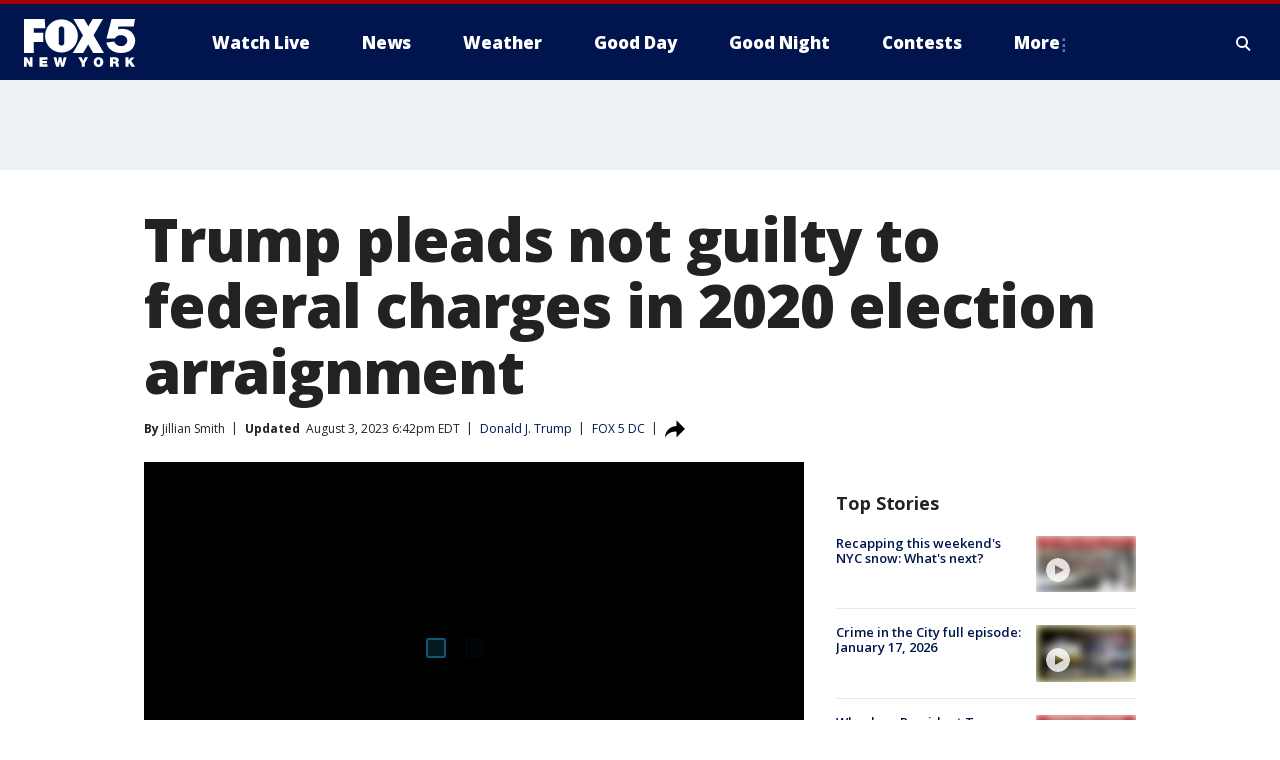

--- FILE ---
content_type: text/html; charset=utf-8
request_url: https://www.fox5ny.com/news/trump-pleads-not-guilty-to-federal-charges-in-2020-election-arraignment
body_size: 32960
content:
<!doctype html>
<html data-n-head-ssr lang="en" data-n-head="lang">
  <head>
    <!-- Google Tag Manager -->
    <script>
    function loadGTMIfNotLocalOrPreview() {
      const host = window.location.host.toLowerCase();
      const excludedHosts = ["local", "preview", "stage-preview"];
      if (!excludedHosts.some(excludedHost => host.startsWith(excludedHost))) {
        (function(w,d,s,l,i){w[l]=w[l]||[];w[l].push({'gtm.start':
        new Date().getTime(),event:'gtm.js'});var f=d.getElementsByTagName(s)[0],
        j=d.createElement(s),dl=l!='dataLayer'?'&l='+l:'';j.async=true;j.src=
        'https://www.googletagmanager.com/gtm.js?id='+i+dl;f.parentNode.insertBefore(j,f);
        })(window,document,'script','dataLayer','GTM-TMF4BDJ');
      }
    }
    loadGTMIfNotLocalOrPreview();
    </script>
    <!-- End Google Tag Manager -->
    <title data-n-head="true">Trump pleads not guilty to federal charges in 2020 election arraignment | FOX 5 New York</title><meta data-n-head="true" http-equiv="X-UA-Compatible" content="IE=edge,chrome=1"><meta data-n-head="true" name="viewport" content="width=device-width, minimum-scale=1.0, initial-scale=1.0"><meta data-n-head="true" charset="UTF-8"><meta data-n-head="true" name="format-detection" content="telephone=no"><meta data-n-head="true" name="msapplication-square70x70logo" content="//static.foxtv.com/static/orion/img/wnyw/favicons/mstile-70x70.png"><meta data-n-head="true" name="msapplication-square150x150logo" content="//static.foxtv.com/static/orion/img/wnyw/favicons/mstile-150x150.png"><meta data-n-head="true" name="msapplication-wide310x150logo" content="//static.foxtv.com/static/orion/img/wnyw/favicons/mstile-310x150.png"><meta data-n-head="true" name="msapplication-square310x310logo" content="//static.foxtv.com/static/orion/img/wnyw/favicons/mstile-310x310.png"><meta data-n-head="true" data-hid="description" name="description" content="Inside a Washington, D.C. courtroom Thursday, former President Donald Trump pleaded not guilty to four federal charges in connection to his claims of election fraud and attempts to overturn the results of the 2020 presidential election. "><meta data-n-head="true" data-hid="fb:app_id" property="fb:app_id" content="252497958109297"><meta data-n-head="true" data-hid="prism.stationId" name="prism.stationId" content="WNYW_FOX5"><meta data-n-head="true" data-hid="prism.stationCallSign" name="prism.stationCallSign" content="wnyw"><meta data-n-head="true" data-hid="prism.channel" name="prism.channel" content="fts"><meta data-n-head="true" data-hid="prism.section" name="prism.section" content="news"><meta data-n-head="true" data-hid="prism.subsection1" name="prism.subsection1" content=""><meta data-n-head="true" data-hid="prism.subsection2" name="prism.subsection2" content=""><meta data-n-head="true" data-hid="prism.subsection3" name="prism.subsection3" content=""><meta data-n-head="true" data-hid="prism.subsection4" name="prism.subsection4" content=""><meta data-n-head="true" data-hid="prism.aggregationType" name="prism.aggregationType" content="subsection"><meta data-n-head="true" data-hid="prism.genre" name="prism.genre" content=""><meta data-n-head="true" data-hid="pagetype" name="pagetype" content="article" scheme="dcterms.DCMIType"><meta data-n-head="true" data-hid="strikepagetype" name="strikepagetype" content="article" scheme="dcterms.DCMIType"><meta data-n-head="true" data-hid="content-creator" name="content-creator" content="tiger"><meta data-n-head="true" data-hid="dc.creator" name="dc.creator" scheme="dcterms.creator" content=""><meta data-n-head="true" data-hid="dc.title" name="dc.title" content="&#x27;This is a persecution&#x27;: Trump pleads not guilty to federal charges in 2020 election arraignment" lang="en"><meta data-n-head="true" data-hid="dc.subject" name="dc.subject" content=""><meta data-n-head="true" data-hid="dcterms.abstract" name="dcterms.abstract" content="Inside a Washington, D.C. courtroom Thursday, former President Donald Trump pleaded not guilty to four federal charges in connection to his claims of election fraud and attempts to overturn the results of the 2020 presidential election. "><meta data-n-head="true" data-hid="dc.type" name="dc.type" scheme="dcterms.DCMIType" content="Text.Article"><meta data-n-head="true" data-hid="dc.description" name="dc.description" content="Inside a Washington, D.C. courtroom Thursday, former President Donald Trump pleaded not guilty to four federal charges in connection to his claims of election fraud and attempts to overturn the results of the 2020 presidential election. "><meta data-n-head="true" data-hid="dc.language" name="dc.language" scheme="dcterms.RFC4646" content="en-US"><meta data-n-head="true" data-hid="dc.publisher" name="dc.publisher" content="FOX 5 New York"><meta data-n-head="true" data-hid="dc.format" name="dc.format" scheme="dcterms.URI" content="text/html"><meta data-n-head="true" data-hid="dc.identifier" name="dc.identifier" scheme="dcterms.URI" content="urn:uri:base64:0a6ae819-fe4a-5b50-a782-772170d2adcd"><meta data-n-head="true" data-hid="dc.source" name="dc.source" content="FOX 5 DC"><meta data-n-head="true" data-hid="dc.date" name="dc.date" content="2023-08-03"><meta data-n-head="true" data-hid="dcterms.created" name="dcterms.created" scheme="dcterms.ISO8601" content="2023-08-03T14:58:59-04:00"><meta data-n-head="true" data-hid="dcterms.modified" name="dcterms.modified" scheme="dcterms.ISO8601" content="2023-08-03T22:26:09-04:00"><meta data-n-head="true" data-hid="og:title" property="og:title" content="&#x27;This is a persecution&#x27;: Trump pleads not guilty to federal charges in 2020 election arraignment"><meta data-n-head="true" data-hid="og:description" property="og:description" content="Inside a Washington, D.C. courtroom Thursday, former President Donald Trump pleaded not guilty to four federal charges in connection to his claims of election fraud and attempts to overturn the results of the 2020 presidential election. "><meta data-n-head="true" data-hid="og:type" property="og:type" content="article"><meta data-n-head="true" data-hid="og:image" property="og:image" content="https://images.foxtv.com/static.fox5ny.com/www.fox5ny.com/content/uploads/2023/08/1200/630/Trump-motorcade-court.jpg?ve=1&amp;tl=1"><meta data-n-head="true" data-hid="og:image:width" property="og:image:width" content="1280"><meta data-n-head="true" data-hid="og:image:height" property="og:image:height" content="720"><meta data-n-head="true" data-hid="og:url" property="og:url" content="https://www.fox5ny.com/news/trump-pleads-not-guilty-to-federal-charges-in-2020-election-arraignment"><meta data-n-head="true" data-hid="og:site_name" property="og:site_name" content="FOX 5 New York"><meta data-n-head="true" data-hid="og:locale" property="og:locale" content="en_US"><meta data-n-head="true" data-hid="robots" name="robots" content="index, follow, max-image-preview:large, max-video-preview:-1"><meta data-n-head="true" data-hid="fox.app_version" name="fox.app_version" content="v77"><meta data-n-head="true" data-hid="fox.fix_version" name="fox.fix_version" content="10.2.0"><meta data-n-head="true" data-hid="fox.app_build" name="fox.app_build" content="no build version"><meta data-n-head="true" name="twitter:card" content="summary_large_image"><meta data-n-head="true" name="twitter:site" content="@FOX5NY"><meta data-n-head="true" name="twitter:site:id" content="@FOX5NY"><meta data-n-head="true" name="twitter:title" content="&#x27;This is a persecution&#x27;: Trump pleads not guilty to federal charges in 2020 election arraignment"><meta data-n-head="true" name="twitter:description" content="Inside a Washington, D.C. courtroom Thursday, former President Donald Trump pleaded not guilty to four federal charges in connection to his claims of election fraud and attempts to overturn the results of the 2020 presidential election. "><meta data-n-head="true" name="twitter:image" content="https://images.foxtv.com/static.fox5ny.com/www.fox5ny.com/content/uploads/2023/08/1280/720/Trump-motorcade-court.jpg?ve=1&amp;tl=1"><meta data-n-head="true" name="twitter:url" content="https://www.fox5ny.com/news/trump-pleads-not-guilty-to-federal-charges-in-2020-election-arraignment"><meta data-n-head="true" name="twitter:creator" content="@FOX5NY"><meta data-n-head="true" name="twitter:creator:id" content="@FOX5NY"><meta data-n-head="true" name="fox.name" content="Post Landing"><meta data-n-head="true" name="fox.category" content="news"><meta data-n-head="true" name="fox.page_content_category" content="news"><meta data-n-head="true" name="fox.page_name" content="wnyw:web:post:article:Trump pleads not guilty to federal charges in 2020 election arraignment | FOX 5 New York"><meta data-n-head="true" name="fox.page_content_level_1" content="wnyw:web:post"><meta data-n-head="true" name="fox.page_content_level_2" content="wnyw:web:post:article"><meta data-n-head="true" name="fox.page_content_level_3" content="wnyw:web:post:article:Trump pleads not guilty to federal charges in 2020 election arraignment | FOX 5 New York"><meta data-n-head="true" name="fox.page_content_level_4" content="wnyw:web:post:article:Trump pleads not guilty to federal charges in 2020 election arraignment | FOX 5 New York"><meta data-n-head="true" name="fox.page_type" content="post-article"><meta data-n-head="true" name="fox.page_content_distributor" content="owned"><meta data-n-head="true" name="fox.page_content_type_of_story" content="Digital Original"><meta data-n-head="true" name="fox.author" content=""><meta data-n-head="true" name="fox.page_content_author" content=""><meta data-n-head="true" name="fox.page_content_author_secondary" content="Jillian Smith"><meta data-n-head="true" name="fox.page_content_version" content="9.1.0"><meta data-n-head="true" name="fox.publisher" content="FOX 5 DC"><meta data-n-head="true" name="fox.page_content_id" content="0a6ae819-fe4a-5b50-a782-772170d2adcd"><meta data-n-head="true" name="fox.page_content_station_originator" content="wttg"><meta data-n-head="true" name="fox.url" content="https://www.fox5ny.com/news/trump-pleads-not-guilty-to-federal-charges-in-2020-election-arraignment"><meta data-n-head="true" name="fox.page_canonical_url" content="https://www.fox5dc.com/news/trump-pleads-not-guilty-to-federal-charges-in-2020-election-arraignment"><meta data-n-head="true" name="smartbanner:enabled-platforms" content="none"><meta data-n-head="true" property="fb:app_id" content="252497958109297"><meta data-n-head="true" property="article:opinion" content="false"><meta data-n-head="true" name="keywords" content="People,Donald J Trump,News,Politics,2020 Election"><meta data-n-head="true" name="classification" content="/FTS/People/Donald J Trump,/FTS/News,/FTS/Politics,/FTS/2020 Election"><meta data-n-head="true" name="classification-isa" content="donald-j-trump,news,politics,2020-election"><meta data-n-head="true" name="fox.page_content_tags" content="/FTS/People/Donald J Trump,/FTS/News,/FTS/Politics,/FTS/2020 Election"><link data-n-head="true" rel="preconnect" href="https://prod.player.fox.digitalvideoplatform.com" crossorigin="anonymous"><link data-n-head="true" rel="dns-prefetch" href="https://prod.player.fox.digitalvideoplatform.com"><link data-n-head="true" rel="stylesheet" href="https://statics.foxsports.com/static/orion/style/css/scorestrip-external.css"><link data-n-head="true" rel="icon" type="image/x-icon" href="/favicons/wnyw/favicon.ico"><link data-n-head="true" rel="stylesheet" href="https://fonts.googleapis.com/css?family=Open+Sans:300,400,400i,600,600i,700,700i,800,800i&amp;display=swap"><link data-n-head="true" rel="stylesheet" href="https://fonts.googleapis.com/css2?family=Rubik:wght@700&amp;display=swap"><link data-n-head="true" rel="schema.dcterms" href="//purl.org/dc/terms/"><link data-n-head="true" rel="schema.prism" href="//prismstandard.org/namespaces/basic/2.1/"><link data-n-head="true" rel="schema.iptc" href="//iptc.org/std/nar/2006-10-01/"><link data-n-head="true" rel="shortcut icon" href="//static.foxtv.com/static/orion/img/wnyw/favicons/favicon.ico" type="image/x-icon"><link data-n-head="true" rel="apple-touch-icon" sizes="57x57" href="//static.foxtv.com/static/orion/img/wnyw/favicons/apple-touch-icon-57x57.png"><link data-n-head="true" rel="apple-touch-icon" sizes="60x60" href="//static.foxtv.com/static/orion/img/wnyw/favicons/apple-touch-icon-60x60.png"><link data-n-head="true" rel="apple-touch-icon" sizes="72x72" href="//static.foxtv.com/static/orion/img/wnyw/favicons/apple-touch-icon-72x72.png"><link data-n-head="true" rel="apple-touch-icon" sizes="76x76" href="//static.foxtv.com/static/orion/img/wnyw/favicons/apple-touch-icon-76x76.png"><link data-n-head="true" rel="apple-touch-icon" sizes="114x114" href="//static.foxtv.com/static/orion/img/wnyw/favicons/apple-touch-icon-114x114.png"><link data-n-head="true" rel="apple-touch-icon" sizes="120x120" href="//static.foxtv.com/static/orion/img/wnyw/favicons/apple-touch-icon-120x120.png"><link data-n-head="true" rel="apple-touch-icon" sizes="144x144" href="//static.foxtv.com/static/orion/img/wnyw/favicons/apple-touch-icon-144x144.png"><link data-n-head="true" rel="apple-touch-icon" sizes="152x152" href="//static.foxtv.com/static/orion/img/wnyw/favicons/apple-touch-icon-152x152.png"><link data-n-head="true" rel="apple-touch-icon" sizes="180x180" href="//static.foxtv.com/static/orion/img/wnyw/favicons/apple-touch-icon-180x180.png"><link data-n-head="true" rel="icon" type="image/png" href="//static.foxtv.com/static/orion/img/wnyw/favicons/favicon-16x16.png" sizes="16x16"><link data-n-head="true" rel="icon" type="image/png" href="//static.foxtv.com/static/orion/img/wnyw/favicons/favicon-32x32.png" sizes="32x32"><link data-n-head="true" rel="icon" type="image/png" href="//static.foxtv.com/static/orion/img/wnyw/favicons/favicon-96x96.png" sizes="96x96"><link data-n-head="true" rel="icon" type="image/png" href="//static.foxtv.com/static/orion/img/wnyw/favicons/android-chrome-192x192.png" sizes="192x192"><link data-n-head="true" href="https://fonts.gstatic.com" rel="preconnect" crossorigin="true"><link data-n-head="true" href="https://fonts.googleapis.com" rel="preconnect" crossorigin="true"><link data-n-head="true" rel="stylesheet" href="https://fonts.googleapis.com/css?family=Source+Sans+Pro:200,300,400,600,400italic,700,700italic,300,300italic,600italic/"><link data-n-head="true" rel="preconnect" href="https://cdn.segment.com/"><link data-n-head="true" rel="preconnect" href="https://widgets.media.weather.com/"><link data-n-head="true" rel="preconnect" href="https://elections.ap.org/"><link data-n-head="true" rel="preconnect" href="https://www.google-analytics.com/"><link data-n-head="true" rel="preconnect" href="http://static.chartbeat.com/"><link data-n-head="true" rel="preconnect" href="https://sb.scorecardresearch.com/"><link data-n-head="true" rel="preconnect" href="http://www.googletagmanager.com/"><link data-n-head="true" rel="preconnect" href="https://cdn.optimizely.com/"><link data-n-head="true" rel="preconnect" href="https://cdn.segment.com/"><link data-n-head="true" rel="preconnect" href="https://connect.facebook.net/"><link data-n-head="true" rel="preconnect" href="https://prod.player.fox.digitalvideoplatform.com/"><link data-n-head="true" rel="preload" as="script" href="https://prod.player.fox.digitalvideoplatform.com/wpf/v3/3.2.59/wpf_player.js"><link data-n-head="true" rel="prefetch" as="script" href="https://prod.player.fox.digitalvideoplatform.com/wpf/v3/3.2.59/lib/wpf_bitmovin_yospace_player.js"><link data-n-head="true" rel="prefetch" as="script" href="https://prod.player.fox.digitalvideoplatform.com/wpf/v3/3.2.59/lib/wpf_conviva_reporter.js"><link data-n-head="true" rel="prefetch" as="script" href="https://prod.player.fox.digitalvideoplatform.com/wpf/v3/3.2.59/lib/wpf_mux_reporter.js"><link data-n-head="true" rel="prefetch" as="script" href="https://prod.player.fox.digitalvideoplatform.com/wpf/v3/3.2.59/lib/wpf_adobeheartbeat_reporter.js"><link data-n-head="true" rel="prefetch" as="script" href="https://prod.player.fox.digitalvideoplatform.com/wpf/v3/3.2.59/lib/wpf_comscore_reporter.js"><link data-n-head="true" rel="prefetch" as="script" href="https://prod.player.fox.digitalvideoplatform.com/wpf/v3/3.2.59/lib/wpf_controls.js"><link data-n-head="true" rel="canonical" href="https://www.fox5dc.com/news/trump-pleads-not-guilty-to-federal-charges-in-2020-election-arraignment"><link data-n-head="true" rel="alternate" type="application/rss+xml" title="News" href="https://www.fox5ny.com/rss.xml?category=news"><link data-n-head="true" rel="shorturl" href=""><link data-n-head="true" rel="image_src" href="https://images.foxtv.com/static.fox5ny.com/www.fox5ny.com/content/uploads/2023/08/1280/720/Trump-motorcade-court.jpg?ve=1&amp;tl=1"><link data-n-head="true" rel="amphtml" href="https://www.fox5ny.com/news/trump-pleads-not-guilty-to-federal-charges-in-2020-election-arraignment.amp"><link data-n-head="true" rel="preload" as="image" href="https://static-media.fox.com/fmcv3/prod/fts/A-213320/m24f7spt0o2kxzko.jpg"><link data-n-head="true" rel="alternate" title="FOX 5 New York - News" type="application/rss+xml" href="https://www.fox5ny.com/rss/category/news"><link data-n-head="true" rel="alternate" title="FOX 5 New York - Local News" type="application/rss+xml" href="https://www.fox5ny.com/rss/category/local-news"><link data-n-head="true" rel="alternate" title="FOX 5 New York - Tag Us Ny" type="application/rss+xml" href="https://www.fox5ny.com/rss/tags/us,ny,"><link data-n-head="true" rel="alternate" title="FOX 5 New York - National News" type="application/rss+xml" href="https://www.fox5ny.com/rss/category/national-news"><link data-n-head="true" rel="alternate" title="FOX 5 New York - Tag Crime Publicsafety" type="application/rss+xml" href="https://www.fox5ny.com/rss/tags/crime-publicsafety"><link data-n-head="true" rel="alternate" title="FOX 5 New York - Tag Entertainment" type="application/rss+xml" href="https://www.fox5ny.com/rss/tags/entertainment"><link data-n-head="true" rel="alternate" title="FOX 5 New York - Tag Unusual" type="application/rss+xml" href="https://www.fox5ny.com/rss/tags/unusual"><link data-n-head="true" rel="alternate" title="FOX 5 New York - Tag Science" type="application/rss+xml" href="https://www.fox5ny.com/rss/tags/science,"><link data-n-head="true" rel="alternate" title="FOX 5 New York - Sports" type="application/rss+xml" href="https://www.fox5ny.com/rss/category/sports"><link data-n-head="true" rel="alternate" title="FOX 5 New York - Tag Seen On Tv" type="application/rss+xml" href="https://www.fox5ny.com/rss/tags/seen-on-tv"><link data-n-head="true" rel="alternate" title="FOX 5 New York - Newsletter Signup" type="application/rss+xml" href="https://www.fox5ny.com/rss/category/newsletter-signup"><link data-n-head="true" rel="alternate" title="FOX 5 New York - Live" type="application/rss+xml" href="https://www.fox5ny.com/rss/category/live"><link data-n-head="true" rel="alternate" title="FOX 5 New York - Weather" type="application/rss+xml" href="https://www.fox5ny.com/rss/category/weather"><link data-n-head="true" rel="alternate" title="FOX 5 New York - Closing" type="application/rss+xml" href="https://www.fox5ny.com/rss/category/closing"><link data-n-head="true" rel="alternate" title="FOX 5 New York - Weather Alerts" type="application/rss+xml" href="https://www.fox5ny.com/rss/category/weather-alerts"><link data-n-head="true" rel="alternate" title="FOX 5 New York - Traffic" type="application/rss+xml" href="https://www.fox5ny.com/rss/category/traffic"><link data-n-head="true" rel="alternate" title="FOX 5 New York - Tag Travel News" type="application/rss+xml" href="https://www.fox5ny.com/rss/tags/travel-news,"><link data-n-head="true" rel="alternate" title="FOX 5 New York - Apps" type="application/rss+xml" href="https://www.fox5ny.com/rss/category/apps"><link data-n-head="true" rel="alternate" title="FOX 5 New York - Shows Good Day" type="application/rss+xml" href="https://www.fox5ny.com/rss/category/shows,good-day"><link data-n-head="true" rel="alternate" title="FOX 5 New York - Tag Series Good Day Cafe" type="application/rss+xml" href="https://www.fox5ny.com/rss/tags/series,good-day-cafe"><link data-n-head="true" rel="alternate" title="FOX 5 New York - Shows Street Talk" type="application/rss+xml" href="https://www.fox5ny.com/rss/category/shows,street-talk"><link data-n-head="true" rel="alternate" title="FOX 5 New York - Tag Health" type="application/rss+xml" href="https://www.fox5ny.com/rss/tags/health"><link data-n-head="true" rel="alternate" title="FOX 5 New York - Tag Good Day Things To Do Nyc" type="application/rss+xml" href="https://www.fox5ny.com/rss/tags/good-day,things-to-do-nyc"><link data-n-head="true" rel="alternate" title="FOX 5 New York - About" type="application/rss+xml" href="https://www.fox5ny.com/rss/category/about"><link data-n-head="true" rel="alternate" title="FOX 5 New York - Team" type="application/rss+xml" href="https://www.fox5ny.com/rss/category/team"><link data-n-head="true" rel="alternate" title="FOX 5 New York - Whatsonfox" type="application/rss+xml" href="https://www.fox5ny.com/rss/category/whatsonfox"><link data-n-head="true" rel="alternate" title="FOX 5 New York - Job Opportunities At Fox 5 My9" type="application/rss+xml" href="https://www.fox5ny.com/rss/category/job-opportunities-at-fox-5-my9"><link data-n-head="true" rel="alternate" title="FOX 5 New York - Public Affairs" type="application/rss+xml" href="https://www.fox5ny.com/rss/category/public-affairs"><link data-n-head="true" rel="alternate" title="FOX 5 New York - Contests" type="application/rss+xml" href="https://www.fox5ny.com/rss/category/contests"><link data-n-head="true" rel="alternate" title="FOX 5 New York - Money" type="application/rss+xml" href="https://www.fox5ny.com/rss/category/money"><link data-n-head="true" rel="alternate" title="FOX 5 New York - Tag Consumer" type="application/rss+xml" href="https://www.fox5ny.com/rss/tags/consumer"><link data-n-head="true" rel="alternate" title="FOX 5 New York - Tag Consumer Recalls" type="application/rss+xml" href="https://www.fox5ny.com/rss/tags/consumer,recalls"><link data-n-head="true" rel="alternate" title="FOX 5 New York - Tag Business" type="application/rss+xml" href="https://www.fox5ny.com/rss/tags/business"><link data-n-head="true" rel="alternate" title="FOX 5 New York - Tag Money Us Economy" type="application/rss+xml" href="https://www.fox5ny.com/rss/tags/money,us-economy"><link data-n-head="true" rel="alternate" title="FOX 5 New York - Tag Business Personal Finance" type="application/rss+xml" href="https://www.fox5ny.com/rss/tags/business,personal-finance"><link data-n-head="true" rel="alternate" title="FOX 5 New York - Tag Consumer Real Estate" type="application/rss+xml" href="https://www.fox5ny.com/rss/tags/consumer,real-estate"><link data-n-head="true" rel="alternate" title="FOX 5 New York - Tag Series Archives" type="application/rss+xml" href="https://www.fox5ny.com/rss/tags/series,archives"><link data-n-head="true" rel="alternate" title="FOX 5 New York - Tag Skyfox" type="application/rss+xml" href="https://www.fox5ny.com/rss/tags/skyfox"><link data-n-head="true" rel="alternate" title="FOX 5 New York - Shows Brand Spotlight" type="application/rss+xml" href="https://www.fox5ny.com/rss/category/shows,brand-spotlight"><link data-n-head="true" rel="alternate" title="FOX 5 New York - Tag Us Ny" type="application/rss+xml" href="https://www.fox5ny.com/rss/tags/us,ny"><link data-n-head="true" rel="alternate" title="FOX 5 New York - Shows Good Night New York" type="application/rss+xml" href="https://www.fox5ny.com/rss/category/shows,good-night-new-york"><link data-n-head="true" rel="alternate" title="FOX 5 New York - Discover the latest breaking news." type="application/rss+xml" href="https://www.fox5ny.com/latest.xml"><link data-n-head="true" rel="stylesheet" href="//static.foxtv.com/static/orion/css/default/article.rs.css"><link data-n-head="true" rel="stylesheet" href="/css/print.css" media="print"><script data-n-head="true" type="text/javascript" data-hid="pal-script" src="//imasdk.googleapis.com/pal/sdkloader/pal.js"></script><script data-n-head="true" type="text/javascript" src="https://statics.foxsports.com/static/orion/scorestrip.js" async="false" defer="true"></script><script data-n-head="true" type="text/javascript">
        (function (h,o,u,n,d) {
          h=h[d]=h[d]||{q:[],onReady:function(c){h.q.push(c)}}
          d=o.createElement(u);d.async=1;d.src=n
          n=o.getElementsByTagName(u)[0];n.parentNode.insertBefore(d,n)
        })(window,document,'script','https://www.datadoghq-browser-agent.com/datadog-rum-v4.js','DD_RUM')
        DD_RUM.onReady(function() {
          DD_RUM.init({
            clientToken: 'pub6d08621e10189e2259b02648fb0f12e4',
            applicationId: 'f7e50afb-e642-42a0-9619-b32a46fc1075',
            site: 'datadoghq.com',
            service: 'www.fox5ny.com',
            env: 'prod',
            // Specify a version number to identify the deployed version of your application in Datadog
            version: '1.0.0',
            sampleRate: 20,
            sessionReplaySampleRate: 0,
            trackInteractions: true,
            trackResources: true,
            trackLongTasks: true,
            defaultPrivacyLevel: 'mask-user-input',
          });
          // DD_RUM.startSessionReplayRecording();
        })</script><script data-n-head="true" type="text/javascript" src="https://foxkit.fox.com/sdk/profile/v2.15.0/profile.js" async="false" defer="true"></script><script data-n-head="true" src="https://js.appboycdn.com/web-sdk/5.6/braze.min.js" async="true" defer="true"></script><script data-n-head="true" src="https://c.amazon-adsystem.com/aax2/apstag.js" async="true" defer="true"></script><script data-n-head="true" src="https://www.googletagmanager.com/gtag/js?id=UA-34976036-1" async="true"></script><script data-n-head="true" type="text/javascript">// 86acbd31cd7c09cf30acb66d2fbedc91daa48b86:1701196570.5903604
!function(n,r,e,t,c){var i,o="Promise"in n,u={then:function(){return u},catch:function(n){
return n(new Error("Airship SDK Error: Unsupported browser")),u}},s=o?new Promise((function(n,r){i=function(e,t){e?r(e):n(t)}})):u
;s._async_setup=function(n){if(o)try{i(null,n(c))}catch(n){i(n)}},n[t]=s;var a=r.createElement("script");a.src=e,a.async=!0,a.id="_uasdk",
a.rel=t,r.head.appendChild(a)}(window,document,'https://aswpsdkus.com/notify/v1/ua-sdk.min.js',
  'UA', {
    vapidPublicKey: 'BBGNRUFEAf52td4H1JIYHNeL62PotffxZH-X0xYWSaOTCptAnAiTT7dSwCd2WNnNNrKwcU0XvvwV0OgpS17BtjM=',
    websitePushId: 'web.wnyw.prod',
    appKey: 'Q4_EUAW5TDKbjhgbSAa4kQ',
    token: 'MTpRNF9FVUFXNVRES2JqaGdiU0FhNGtROlpHTHFmbWZmUDVkeWFrZlJFSlJlcXE1LU0taFc2b1BZN2lGYXN2QWdPVXc'
  });
  </script><script data-n-head="true" type="text/javascript">UA.then(sdk => {
        sdk.plugins.load('html-prompt', 'https://aswpsdkus.com/notify/v1/ua-html-prompt.min.js', {
          appearDelay: 5000,
          disappearDelay: 2000000000000000000000000,
          askAgainDelay: 0,
          stylesheet: './css/airship.css',
          auto: false,
          type: 'alert',
          position: 'top',
          i18n: {
            en: {
              title: 'Stay Informed',
              message: 'Receive alerts to the biggest stories worth your time',
              accept: 'Allow',
              deny: 'No Thanks'
            }
          },
          logo: '/favicons/wnyw/favicon.ico'
        }).then(plugin => {
          const auditSession = () => {
            const airshipPageViews = parseInt(window.sessionStorage.getItem('currentAirShipPageViews'), 10)
            if (airshipPageViews > 1) {
              plugin.prompt();
              console.info('Airship: prompt called')
              clearInterval(auditInterval);
              window.sessionStorage.setItem('currentAirShipPageViews', 0)
            }
          }
          const auditInterval = setInterval(auditSession, 2000);
        })
      })</script><script data-n-head="true" src="/taboola/taboola.js" type="text/javascript" async="true" defer="true"></script><script data-n-head="true" src="https://scripts.webcontentassessor.com/scripts/35e77610ca0dba41bdada6851c189e9f743de55cd80acc0709714aaefee1e540"></script><script data-n-head="true" src="//static.foxtv.com/static/orion/scripts/core/ag.core.js"></script><script data-n-head="true" src="//static.foxtv.com/static/isa/core.js"></script><script data-n-head="true" src="//static.foxtv.com/static/orion/scripts/station/default/loader.js"></script><script data-n-head="true" src="https://widgets.media.weather.com/wxwidget.loader.js?cid=996314550" defer=""></script><script data-n-head="true" src="https://prod.player.fox.digitalvideoplatform.com/wpf/v3/3.2.59/wpf_player.js" defer="" data-hid="fox-player-main-script"></script><script data-n-head="true" src="//static.foxtv.com/static/leap/loader.js"></script><script data-n-head="true" >(function () {
        var _sf_async_config = window._sf_async_config = (window._sf_async_config || {})
        _sf_async_config.uid = 65824
        _sf_async_config.domain = 'fox5ny.com'
        _sf_async_config.flickerControl = false
        _sf_async_config.useCanonical = true

        // Function to set ISA-dependent values with proper error handling
        function setISAValues() {
          if (window.FTS && window.FTS.ISA && window.FTS.ISA._meta) {
            try {
              _sf_async_config.sections = window.FTS.ISA._meta.section || ''
              _sf_async_config.authors = window.FTS.ISA._meta.fox['fox.page_content_author'] ||
                                       window.FTS.ISA._meta.fox['fox.page_content_author_secondary'] ||
                                       window.FTS.ISA._meta.raw.publisher || ''
            } catch (e) {
              console.warn('FTS.ISA values not available yet:', e)
              _sf_async_config.sections = ''
              _sf_async_config.authors = ''
            }
          } else {
            // Set default values if ISA is not available
            _sf_async_config.sections = ''
            _sf_async_config.authors = ''

            // Retry after a short delay if ISA is not loaded yet
            setTimeout(setISAValues, 100)
          }
        }

        // Set ISA values initially
        setISAValues()

        _sf_async_config.useCanonicalDomain = true
        function loadChartbeat() {
          var e = document.createElement('script');
            var n = document.getElementsByTagName('script')[0];
            e.type = 'text/javascript';
            e.async = true;
            e.src = '//static.chartbeat.com/js/chartbeat.js';
            n.parentNode.insertBefore(e, n);
        }
        loadChartbeat();
        })()</script><script data-n-head="true" src="//static.chartbeat.com/js/chartbeat_mab.js"></script><script data-n-head="true" src="//static.chartbeat.com/js/chartbeat.js"></script><script data-n-head="true" src="https://interactives.ap.org/election-results/assets/microsite/resizeClient.js" defer=""></script><script data-n-head="true" data-hid="strike-loader" src="https://strike.fox.com/static/fts/display/loader.js" type="text/javascript"></script><script data-n-head="true" >
          (function() {
              window.foxstrike = window.foxstrike || {};
              window.foxstrike.cmd = window.foxstrike.cmd || [];
          })()
        </script><script data-n-head="true" type="application/ld+json">{"@context":"http://schema.org","@type":"NewsArticle","mainEntityOfPage":"https://www.fox5dc.com/news/trump-pleads-not-guilty-to-federal-charges-in-2020-election-arraignment","headline":"Trump pleads not guilty to federal charges in 2020 election arraignment","articleBody":"Inside a <a href=\"https://www.fox5dc.com/tag/us/dc\"><u>Washington, D.C.</u></a> courtroom Thursday, former President Donald Trump pleaded not guilty to four federal charges in connection to his claims of election fraud and attempts to overturn the results of the 2020 presidential election.&#xA0;Sources inside the courthouse say that when the magistrate judge entered, she told Trump she would walk him through his rights and the case that is pending against him. He was sworn in and asked preliminary questions to ensure that he had a full understanding of the plea he was entering.&#xA0;The four charges against the former president include conspiracy to defraud the U.S., conspiracy to obstruct an official proceeding, obstruction of and attempt to obstruct an official proceeding and conspiracy against rights.&#xA0;The most serious of those charges carries a sentence of up to 20 years.&#xA0;After entering his plea, the judge set Trump&apos;s conditions for release &#x2014; the first of which: do not commit any other crimes. He also is not allowed to talk about witnesses or potential witnesses and must appear in court when he&apos;s called. When that will be though is not yet known. His next court date is set for 10 a.m. on Aug. 28, but the judge has said his lawyers can appear on his behalf.&#xA0;This next appearance will not be in front of a magistrate judge but rather the one assigned to his case, <a href=\"https://www.dcd.uscourts.gov/content/district-judge-tanya-s-chutkan\" target=\"_blank\">Judge Tanya Chutkhan.&#xA0;</a>Chutkhan is an Obama appointee who has proven to be harsh on Jan. 6 defendants.&#xA0; She&apos;s also ruled against Trump in the past when he tried to keep certain records from the House Select Committee investigating Jan. 6. When deciding against Trump, Chutkhan wrote that &quot;presidents are not kings and the plaintiff is not president.&quot;&quot;This judge for this federal case regarding Jan. 6 or this case right here runs a pretty tight ship and as a result, she&apos;s going to have to decide whether she&apos;s going to essentially consent to any of these preliminary motions,&quot; attorney A. Scott Bolden told <a href=\"https://www.fox5dc.com/\" target=\"_blank\">FOX 5</a> before the arraignment.&#xA0;Chutkhan will set the calendar for what comes next in the case and would be the one to oversee a trial &#x2014; if it comes to that.&#xA0;Trump was indicted on the four counts by a grand jury Tuesday. In a <a href=\"https://www.fox5dc.com/news/trump-to-appear-in-dc-court-for-arraignment-on-2020-election-charges-heres-what-to-expect\" target=\"_blank\">45-page document</a>, prosecutors laid out their case, saying Trump knowingly pushed false election claims as part of a conspiracy to overturn the 2020 election.&#xA0;They also allege that through a months-long campaign, he attempted to use the Justice Department to target<strong> </strong>legislators and elected officials in states where President Joe Biden won with &quot;sham election fraud investigations&quot; and set up slates of fake electors to try to subvert the will of the people by overturning the results.&#xA0;There is a heavy burden of proof in this case. Prosecutors are being tasked with proving beyond a reasonable doubt that Trump&apos;s actions constituted criminal action against the government of the United States.&#xA0;&quot;The attack on our nation&#x2019;s Capitol on Jan. 6, 2021, was an unprecedented assault on the seat of American democracy,&quot; Special Counsel <a href=\"https://www.foxnews.com/politics/special-counsel-jack-smith-jan-6-fueled-lies-trump-praises-heroes-defended-capitol\" target=\"_blank\">Jack Smith said</a> Tuesday. &quot;It was fueled by lies, lies by the defendant targeted at obstructing a bedrock function of the U.S. government: the nation&#x2019;s process of collecting, counting and certifying the results of the presidential election.&quot;Smith also said he plans to request a speedy trial. So far, the Trump team&apos;s strategy has been to delay as they prepare their defense.&#xA0;The unprecedented arraignment set the former president squarely between two significant landmarks from his tumultuous years in office: the White House and the Capitol building, where his supporters <a href=\"https://www.fox5dc.com/tag/capitol-riot\"><u>staged violent riots</u></a> as Congress attempted to certify the election on Jan. 6.&#xA0;Law enforcement agencies <a href=\"https://www.fox5dc.com/news/security-measures-in-place-around-us-capitol-complex-ahead-of-trumps-federal-court-appearance-in-dc\" target=\"_blank\">stepped up security</a> ahead of Trump&apos;s visit, putting waist-high perimeter fencing up around the Capitol complex and initiating several road closures in the area. The area was heavily patrolled throughout the day as groups of both supporters and critics began gathering around the courthouse hours before the president was set to arrive.Based on the several <a href=\"https://truthsocial.com/@realDonaldTrump\" target=\"_blank\">social media posts</a> Trump made ahead of the appearance &#x2014; flush with harsh reprisals against the Department of Justice and the Biden administration &#x2014; it was assumed by many that he would enter a not-guilty plea.&quot;Biden and his family steal Millions and Millions of Dollars, including BRIBES from foreign countries, and I&#x2019;m headed to D.C. to be ARRESTED for protesting a CROOKED ELECTION. UNFAIR VENUE, UNFAIR JUDGE. We are a Nation in Decline. MAGA!!!&quot; he said in his last written post before the arraignment began.&#xA0;U.S. Marshals have said this is not technically an arrest, it is only a summons for his appearance,&#xA0;so he did not have his picture taken for a mugshot.&#xA0;However, he was fingerprinted and had to provide the court with information for processing.&#xA0;Following his appearance, Trump headed back to Reagan National Airport where he provided <a href=\"https://www.fox5dc.com/news/very-sad-day-for-america-trump-speaks-after-historic-arraignment-in-dc\" target=\"_blank\">a brief statement</a> to media.&#xA0;&quot;This is a very sad day for America,&quot; Trump said. &quot;When you look at what&#x2019;s happening, this is a persecution of a political opponent. This was never supposed to happen in America. This is the persecution of the person that&#x2019;s leading by very, very substantial numbers in the Republican primary, and leading Biden by a lot. So, you can&#x2019;t beat it, you persecute &#x2018;em or you prosecute &#x2018;em. We can&#x2019;t let this happen in America!&quot;Despite this third indictment, Trump remains the front-runner for the GOP nomination with 58% of Republican respondents in a <a href=\"https://pro.morningconsult.com/trackers/2024-gop-primary-election-tracker\" target=\"_blank\">Morning Consult poll</a> saying they still back the &quot;MAGA&quot; candidate and 54% of the same group saying they plan to vote for him in the latest <a href=\"https://www.nytimes.com/2023/07/31/us/politics/2024-poll-nyt-siena-trump-republicans.html\" target=\"_blank\">New York Times/Sienna College poll</a>. When it comes to the odds of a rematch between Trump and Biden, NYT/Sienna shows the two <a href=\"https://www.nytimes.com/2023/08/01/upshot/biden-trump-poll-2024.html\" target=\"_blank\">in a deadlock</a>, each possibly taking 43% of the vote.&#xA0;Some say Trump&apos;s continued legal battles are lending themselves to a sense of &quot;martyrdom,&quot; among his most loyal voters, pumping up support. Trump himself even made a joke about it on TruthSocial, saying &quot;I NEED ONE MORE INDICTMENT TO ENSURE MY ELECTION!&quot;The former president landed back at his estate in Bedminster, N.J. around 6 p.m. What comes next in his seemingly interminable spate of court cases is yet to be seen.&#xA0;","datePublished":"2023-08-03T14:58:59-04:00","dateModified":"2023-08-03T18:42:17-04:00","description":"Inside a Washington, D.C. courtroom Thursday, former President Donald Trump pleaded not guilty to four federal charges in connection to his claims of election fraud and attempts to overturn the results of the 2020 presidential election. ","author":{"@type":"Person","name":"FOX 5 DC"},"publisher":{"@type":"NewsMediaOrganization","name":"FOX 5 New York","alternateName":"WNYW, FOX 5","url":"https://www.fox5ny.com/","sameAs":["https://www.facebook.com/FOX5NY/","https://twitter.com/fox5ny","https://www.instagram.com/fox5ny/","https://www.youtube.com/@fox5ny","https://en.wikipedia.org/wiki/WNYW","https://www.wikidata.org/wiki/Q1540364","https://www.wikidata.org/wiki/Q1540364"],"foundingDate":"1938","logo":{"@type":"ImageObject","url":"https://static.foxtv.com/static/orion/img/wnyw/favicons/favicon-96x96.png","width":"96","height":"96"},"contactPoint":[{"@type":"ContactPoint","telephone":"+1-212-452-5555","contactType":"news desk"}],"address":{"@type":"PostalAddress","addressLocality":"New York","addressRegion":"New York","postalCode":"10021","streetAddress":"205 E 67th Street","addressCountry":{"@type":"Country","name":"US"}}},"image":{"@type":"ImageObject","url":"https://static.fox5ny.com/www.fox5ny.com/content/uploads/2023/08/Trump-motorcade-court.jpg","width":"1280","height":"720"},"url":"https://www.fox5dc.com/news/trump-pleads-not-guilty-to-federal-charges-in-2020-election-arraignment","isAccessibleForFree":true,"keywords":"donald-j-trump,politics,2020-election"}</script><link rel="preload" href="/_wzln/cc738446448fedac67bb.js" as="script"><link rel="preload" href="/_wzln/376f0263662b8ef9a7f8.js" as="script"><link rel="preload" href="/_wzln/6b27e2b92eb7e58c1613.js" as="script"><link rel="preload" href="/_wzln/26f880e90a05ee76dcf9.js" as="script"><link rel="preload" href="/_wzln/d4ea3014a79c76c86d74.js" as="script"><link rel="preload" href="/_wzln/b758b543aa08a3329d69.js" as="script"><link rel="preload" href="/_wzln/83ee4c71474bbacaddcf.js" as="script"><link rel="preload" href="/_wzln/54ee5ecbc3abbc5c1fcd.js" as="script"><style data-vue-ssr-id="3d723bd8:0 153764a8:0 4783c553:0 01f125af:0 7e965aea:0 fe2c1b5a:0 c789a71e:0 2151d74a:0 5fac22c6:0 4f269fee:0 c23b5e74:0 403377d7:0 3979e5e6:0 59bee381:0 37cb9c85:0 19a51d10:0 4c36fb79:0 1ed4e3c5:0 012988bc:0 4a3d6b7a:0 42dc6fe6:0 5c0b7ab5:0 c061adc6:0">.v-select{position:relative;font-family:inherit}.v-select,.v-select *{box-sizing:border-box}@keyframes vSelectSpinner{0%{transform:rotate(0deg)}to{transform:rotate(1turn)}}.vs__fade-enter-active,.vs__fade-leave-active{pointer-events:none;transition:opacity .15s cubic-bezier(1,.5,.8,1)}.vs__fade-enter,.vs__fade-leave-to{opacity:0}.vs--disabled .vs__clear,.vs--disabled .vs__dropdown-toggle,.vs--disabled .vs__open-indicator,.vs--disabled .vs__search,.vs--disabled .vs__selected{cursor:not-allowed;background-color:#f8f8f8}.v-select[dir=rtl] .vs__actions{padding:0 3px 0 6px}.v-select[dir=rtl] .vs__clear{margin-left:6px;margin-right:0}.v-select[dir=rtl] .vs__deselect{margin-left:0;margin-right:2px}.v-select[dir=rtl] .vs__dropdown-menu{text-align:right}.vs__dropdown-toggle{-webkit-appearance:none;-moz-appearance:none;appearance:none;display:flex;padding:0 0 4px;background:none;border:1px solid rgba(60,60,60,.26);border-radius:4px;white-space:normal}.vs__selected-options{display:flex;flex-basis:100%;flex-grow:1;flex-wrap:wrap;padding:0 2px;position:relative}.vs__actions{display:flex;align-items:center;padding:4px 6px 0 3px}.vs--searchable .vs__dropdown-toggle{cursor:text}.vs--unsearchable .vs__dropdown-toggle{cursor:pointer}.vs--open .vs__dropdown-toggle{border-bottom-color:transparent;border-bottom-left-radius:0;border-bottom-right-radius:0}.vs__open-indicator{fill:rgba(60,60,60,.5);transform:scale(1);transition:transform .15s cubic-bezier(1,-.115,.975,.855);transition-timing-function:cubic-bezier(1,-.115,.975,.855)}.vs--open .vs__open-indicator{transform:rotate(180deg) scale(1)}.vs--loading .vs__open-indicator{opacity:0}.vs__clear{fill:rgba(60,60,60,.5);padding:0;border:0;background-color:transparent;cursor:pointer;margin-right:8px}.vs__dropdown-menu{display:block;box-sizing:border-box;position:absolute;top:calc(100% - 1px);left:0;z-index:1000;padding:5px 0;margin:0;width:100%;max-height:350px;min-width:160px;overflow-y:auto;box-shadow:0 3px 6px 0 rgba(0,0,0,.15);border:1px solid rgba(60,60,60,.26);border-top-style:none;border-radius:0 0 4px 4px;text-align:left;list-style:none;background:#fff}.vs__no-options{text-align:center}.vs__dropdown-option{line-height:1.42857143;display:block;padding:3px 20px;clear:both;color:#333;white-space:nowrap;cursor:pointer}.vs__dropdown-option--highlight{background:#5897fb;color:#fff}.vs__dropdown-option--deselect{background:#fb5858;color:#fff}.vs__dropdown-option--disabled{background:inherit;color:rgba(60,60,60,.5);cursor:inherit}.vs__selected{display:flex;align-items:center;background-color:#f0f0f0;border:1px solid rgba(60,60,60,.26);border-radius:4px;color:#333;line-height:1.4;margin:4px 2px 0;padding:0 .25em;z-index:0}.vs__deselect{display:inline-flex;-webkit-appearance:none;-moz-appearance:none;appearance:none;margin-left:4px;padding:0;border:0;cursor:pointer;background:none;fill:rgba(60,60,60,.5);text-shadow:0 1px 0 #fff}.vs--single .vs__selected{background-color:transparent;border-color:transparent}.vs--single.vs--loading .vs__selected,.vs--single.vs--open .vs__selected{position:absolute;opacity:.4}.vs--single.vs--searching .vs__selected{display:none}.vs__search::-webkit-search-cancel-button{display:none}.vs__search::-ms-clear,.vs__search::-webkit-search-decoration,.vs__search::-webkit-search-results-button,.vs__search::-webkit-search-results-decoration{display:none}.vs__search,.vs__search:focus{-webkit-appearance:none;-moz-appearance:none;appearance:none;line-height:1.4;font-size:1em;border:1px solid transparent;border-left:none;outline:none;margin:4px 0 0;padding:0 7px;background:none;box-shadow:none;width:0;max-width:100%;flex-grow:1;z-index:1}.vs__search::-moz-placeholder{color:inherit}.vs__search::placeholder{color:inherit}.vs--unsearchable .vs__search{opacity:1}.vs--unsearchable:not(.vs--disabled) .vs__search{cursor:pointer}.vs--single.vs--searching:not(.vs--open):not(.vs--loading) .vs__search{opacity:.2}.vs__spinner{align-self:center;opacity:0;font-size:5px;text-indent:-9999em;overflow:hidden;border:.9em solid hsla(0,0%,39.2%,.1);border-left-color:rgba(60,60,60,.45);transform:translateZ(0);animation:vSelectSpinner 1.1s linear infinite;transition:opacity .1s}.vs__spinner,.vs__spinner:after{border-radius:50%;width:5em;height:5em}.vs--loading .vs__spinner{opacity:1}
.fts-scorestrip-wrap{width:100%}.fts-scorestrip-wrap .fts-scorestrip-container{padding:0 16px;max-width:1280px;margin:0 auto}@media screen and (min-width:1024px){.fts-scorestrip-wrap .fts-scorestrip-container{padding:15px 24px}}
.fts-scorestrip-wrap[data-v-75d386ae]{width:100%}.fts-scorestrip-wrap .fts-scorestrip-container[data-v-75d386ae]{padding:0 16px;max-width:1280px;margin:0 auto}@media screen and (min-width:1024px){.fts-scorestrip-wrap .fts-scorestrip-container[data-v-75d386ae]{padding:15px 24px}}@media(min-width:768px)and (max-width:1280px){.main-content-new-layout[data-v-75d386ae]{padding:10px}}
#xd-channel-container[data-v-0130ae53]{margin:0 auto;max-width:1280px;height:1px}#xd-channel-fts-iframe[data-v-0130ae53]{position:relative;top:-85px;left:86.1%;width:100%;display:none}@media (min-width:768px) and (max-width:1163px){#xd-channel-fts-iframe[data-v-0130ae53]{left:84%}}@media (min-width:768px) and (max-width:1056px){#xd-channel-fts-iframe[data-v-0130ae53]{left:81%}}@media (min-width:768px) and (max-width:916px){#xd-channel-fts-iframe[data-v-0130ae53]{left:79%}}@media (min-width:769px) and (max-width:822px){#xd-channel-fts-iframe[data-v-0130ae53]{left:77%}}@media (min-width:400px) and (max-width:767px){#xd-channel-fts-iframe[data-v-0130ae53]{display:none!important}}.branding[data-v-0130ae53]{padding-top:0}@media (min-width:768px){.branding[data-v-0130ae53]{padding-top:10px}}
.title--hide[data-v-b8625060]{display:none}
#fox-id-logged-in[data-v-f7244ab2]{display:none}.button-reset[data-v-f7244ab2]{background:none;border:none;padding:0;cursor:pointer;outline:inherit}.watch-live[data-v-f7244ab2]{background-color:#a70000;border-radius:3px;margin-top:16px;margin-right:-10px;padding:8px 9px;max-height:31px}.watch-live>a[data-v-f7244ab2]{color:#fff;font-weight:900;font-size:12px}.small-btn-grp[data-v-f7244ab2]{display:flex}.sign-in[data-v-f7244ab2]{width:43px;height:17px;font-size:12px;font-weight:800;font-stretch:normal;font-style:normal;line-height:normal;letter-spacing:-.25px;color:#fff}.sign-in-mobile[data-v-f7244ab2]{margin:16px 12px 0 0}.sign-in-mobile[data-v-f7244ab2],.sign-in-tablet-and-up[data-v-f7244ab2]{background-color:#334f99;width:59px;height:31px;border-radius:3px}.sign-in-tablet-and-up[data-v-f7244ab2]{float:left;margin-right:16px;margin-top:24px}.sign-in-tablet-and-up[data-v-f7244ab2]:hover{background-color:#667bb3}.avatar-desktop[data-v-f7244ab2]{width:28px;height:28px;float:left;margin-right:16px;margin-top:24px}.avatar-mobile[data-v-f7244ab2]{width:33px;height:33px;margin:16px 12px 0 0}
.alert-storm .alert-text[data-v-6e1c7e98]{top:0}.alert-storm .alert-info a[data-v-6e1c7e98]{color:#fff}.alert-storm .alert-title[data-v-6e1c7e98]:before{display:inline-block;position:absolute;left:-18px;top:2px;height:15px;width:12px;background:url(//static.foxtv.com/static/orion/img/core/s/weather/warning.svg) no-repeat;background-size:contain}@media (min-width:768px){.alert-storm .alert-title[data-v-6e1c7e98]:before{left:0;top:0;height:24px;width:21px}}
.min-height-ad[data-v-2c3e8482]{min-height:0}.pre-content .min-height-ad[data-v-2c3e8482]{min-height:90px}@media only screen and (max-width:767px){.page-content .lsf-mobile[data-v-2c3e8482],.right-rail .lsf-mobile[data-v-2c3e8482],.sidebar-secondary .lsf-mobile[data-v-2c3e8482]{min-height:300px;min-width:250px}}@media only screen and (min-width:768px){.right-rail .lsf-ban[data-v-2c3e8482],.sidebar-secondary .lsf-ban[data-v-2c3e8482]{min-height:250px;min-width:300px}.post-content .lsf-lb[data-v-2c3e8482],.pre-content .lsf-lb[data-v-2c3e8482]{min-height:90px;min-width:728px}}
.tags[data-v-6c8e215c]{flex-wrap:wrap;color:#979797;font-weight:400;line-height:normal}.tags[data-v-6c8e215c],.tags-tag[data-v-6c8e215c]{display:flex;font-family:Open Sans;font-size:18px;font-style:normal}.tags-tag[data-v-6c8e215c]{color:#041431;background-color:#e6e9f3;min-height:40px;align-items:center;justify-content:center;border-radius:10px;margin:10px 10px 10px 0;padding:10px 15px;grid-gap:10px;gap:10px;color:#036;font-weight:700;line-height:23px}.tags-tag[data-v-6c8e215c]:last-of-type{margin-right:0}.headlines-related.center[data-v-6c8e215c]{margin-bottom:0}#taboola-mid-article-thumbnails[data-v-6c8e215c]{padding:28px 100px}@media screen and (max-width:767px){#taboola-mid-article-thumbnails[data-v-6c8e215c]{padding:0}}
.no-separator[data-v-08416276]{padding-left:0}.no-separator[data-v-08416276]:before{content:""}
.outside[data-v-6d0ce7d9]{width:100vw;height:100vh;position:fixed;top:0;left:0}
.social-icons[data-v-10e60834]{background:#fff;box-shadow:0 0 20px rgba(0,0,0,.15);border-radius:5px}.social-icons a[data-v-10e60834]{overflow:visible}
.video-wrapper[data-v-4292be72]{position:relative;width:100%;padding-bottom:56.25%;height:0;overflow:hidden;display:flex;flex-direction:column}.video-wrapper .sr-only[data-v-4292be72]{position:absolute;width:1px;height:1px;padding:0;margin:-1px;overflow:hidden;clip:rect(0,0,0,0);white-space:nowrap;border:0}.video-wrapper iframe[data-v-4292be72]{position:absolute;top:0;left:0;width:100%;height:100%;border:0}
.ui-buffering-overlay-indicator[data-v-7f269eba]{animation:ui-fancy-data-v-7f269eba 2s ease-in infinite;background:url("data:image/svg+xml;charset=utf-8,%3Csvg xmlns='http://www.w3.org/2000/svg' viewBox='0 0 32 32'%3E%3Cstyle%3E.st1{fill-rule:evenodd;clip-rule:evenodd;fill:%231fabe2}%3C/style%3E%3Cpath class='st1' d='M8 8h16v16H8z' opacity='.302'/%3E%3Cpath class='st1' d='M23 7H9c-1.1 0-2 .9-2 2v14c0 1.1.9 2 2 2h14c1.1 0 2-.9 2-2V9c0-1.1-.9-2-2-2zm0 16H9V9h14v14z'/%3E%3C/svg%3E") no-repeat 50%;background-size:contain;display:inline-block;height:2em;margin:.2em;width:2em}.ui-buffering-overlay-indicator[data-v-7f269eba]:first-child{animation-delay:0s}.ui-buffering-overlay-indicator[data-v-7f269eba]:nth-child(2){animation-delay:.2s}.ui-buffering-overlay-indicator[data-v-7f269eba]:nth-child(3){animation-delay:.4s}@keyframes ui-fancy-data-v-7f269eba{0%{opacity:0;transform:scale(1)}20%{opacity:1}30%{opacity:1}50%{opacity:0;transform:scale(2)}to{opacity:0;transform:scale(3)}}.vod-loading-player-container[data-v-7f269eba]{position:absolute;top:0;left:0;width:100%;height:100%;background:#000;z-index:10}.buffering-group[data-v-7f269eba],.vod-loading-player-container[data-v-7f269eba]{display:flex;align-items:center;justify-content:center}.vod-player-container[data-v-7f269eba]{position:relative;width:100%;padding-bottom:56.25%;background-color:#000;overflow:hidden}.player-instance[data-v-7f269eba],div[id^=player-][data-v-7f269eba]{position:absolute;top:0;left:0;width:100%;height:100%;display:block}
.slideshow[data-v-2f4c2a10]{position:relative;overflow-x:hidden;overflow-y:hidden;margin-bottom:30px}.advert-overlay[data-v-2f4c2a10]{background:rgba(0,0,0,.8);color:#fff;z-index:4;position:absolute;top:0;left:0;min-height:100%;width:100%}.advert-overlay>#timer[data-v-2f4c2a10]{width:300px;height:20px;display:block;margin:10% auto 0;padding-left:20px;font-weight:400;line-height:1.5;font-family:Helvetica Nueue,Helvetica,Arial,sans-serif;letter-spacing:0;word-spacing:0;white-space:normal;font-size:12px}.advert-inner[data-v-2f4c2a10]{background-color:#333;width:300px;height:250px;margin:0 auto;z-index:7}#close-button[data-v-2f4c2a10]{z-index:999;top:-20px;left:-20px;display:block;position:relative;cursor:pointer}.close-button[data-v-2f4c2a10]{background:url(//static.foxtv.com/static/orion/img/core/s/common/36x39-close-button.png) no-repeat;width:36px;height:39px;position:absolute}@media only screen and (max-width:767px){.slideshow[data-v-2f4c2a10]{margin-left:-22px;margin-right:-22px}#close-button[data-v-2f4c2a10]{top:-25px;left:-10px}.advert-overlay>#timer[data-v-2f4c2a10]{padding-left:30px}}.fade-enter-active[data-v-2f4c2a10]{transition:opacity .5s}.fade-enter[data-v-2f4c2a10],.fade-leave-to[data-v-2f4c2a10]{opacity:0}
.VueCarousel{position:relative}.VueCarousel-wrapper{width:100%;position:relative;overflow:hidden}.VueCarousel-inner{display:flex;flex-direction:row;backface-visibility:hidden}
.VueCarousel-slide{flex-basis:inherit;flex-grow:0;flex-shrink:0;-webkit-user-select:none;-moz-user-select:none;user-select:none}
.slideshow-item[data-v-c9075368]{width:100%;height:100%;background-color:#000;background-repeat:no-repeat;background-position:center 30%;background-size:contain}
.slide-info{background-color:rgba(0,0,0,.7);position:absolute;color:#fff;bottom:0;width:100%;min-height:100px;overflow-y:hidden;padding:12px 24px;transition:transform .3s ease-out}.slide-info.mobile{position:relative;background-color:#0f0f0f;height:auto;min-height:100px}.slide-toggle{display:inline-block;margin-left:10px;cursor:pointer;transform:scaleX(1.5)}.slide-info.closed .slide-toggle{transform:scale(1.5,-1)}.slide-info.mobile .slide-toggle{display:none}.slide-count{position:absolute;top:12px;right:24px;font-weight:700;font-size:11px;color:#999}.slide-summary{width:80%;margin:0 24px 0 0;float:left;color:#fff}.mobile .slide-summary{width:100%;margin:20px 0 30px}.slide-summary p{color:#fff;margin:0;line-height:1.5!important;font-size:11px!important}.slide-source{position:absolute;bottom:15px;right:15px}
.collection .heading .title[data-v-74e027ca]{line-height:34px}
.responsive-image__container[data-v-2c4f2ba8]{overflow:hidden}.responsive-image__lazy-container[data-v-2c4f2ba8]{background-size:cover;background-position:50%;filter:blur(4px)}.responsive-image__lazy-container.loaded[data-v-2c4f2ba8]{filter:blur(0);transition:filter .3s ease-out}.responsive-image__picture[data-v-2c4f2ba8]{position:absolute;top:0;left:0}.rounded[data-v-2c4f2ba8]{border-radius:50%}
.social-icons-footer .yt a[data-v-469bc58a]:after{background-image:url(/social-media/yt-icon.svg)}.social-icons-footer .link a[data-v-469bc58a]:after,.social-icons-footer .yt a[data-v-469bc58a]:after{background-position:0 0;background-size:100% 100%;background-repeat:no-repeat;height:16px;width:16px}.social-icons-footer .link a[data-v-469bc58a]:after{background-image:url(/social-media/link-icon.svg)}
.site-banner .btn-wrap-host[data-v-bd70ad56]:before{font-size:16px!important;line-height:1.5!important}.site-banner .btn-wrap-saf[data-v-bd70ad56]:before{font-size:20px!important}.site-banner .btn-wrap-ff[data-v-bd70ad56]:before{font-size:19.5px!important}</style>
   </head>
  <body class="fb single single-article amp-geo-pending" data-n-head="class">
    <!-- Google Tag Manager (noscript) -->
    <noscript>
      <iframe src="https://www.googletagmanager.com/ns.html?id=GTM-TMF4BDJ" height="0" width="0" style="display:none;visibility:hidden"></iframe>
    </noscript>
    <!-- End Google Tag Manager (noscript) -->
    <amp-geo layout="nodisplay">
      <script type="application/json">
      {
        "ISOCountryGroups": {
          "eu": ["at", "be", "bg", "cy", "cz", "de", "dk", "ee", "es", "fi", "fr", "gb", "gr", "hr", "hu", "ie", "it", "lt", "lu", "lv", "mt", "nl", "pl", "pt", "ro", "se", "si", "sk"]
        }
      }
      </script>
    </amp-geo>
    <div data-server-rendered="true" id="__nuxt"><div id="__layout"><div id="wrapper" class="wrapper" data-v-75d386ae><header class="site-header nav-closed" data-v-0130ae53 data-v-75d386ae><!----> <div class="site-header-inner" data-v-b8625060 data-v-0130ae53><div class="branding" data-v-b8625060><a title="FOX 5 New York — Local News &amp; Weather" href="/" data-name="logo" class="logo global-nav-item" data-v-b8625060><img src="//static.foxtv.com/static/orion/img/core/s/logos/fts-new-york-a.svg" alt="FOX 5 New York" class="logo-full" data-v-b8625060> <img src="//static.foxtv.com/static/orion/img/core/s/logos/fts-new-york-b.svg" alt="FOX 5 New York" class="logo-mini" data-v-b8625060></a> <!----></div> <div class="nav-row" data-v-b8625060><div class="primary-nav tablet-desktop" data-v-b8625060><nav id="main-nav" data-v-b8625060><ul data-v-b8625060><li class="menu-watch-live" data-v-b8625060><a href="/live" data-name="Watch Live" class="global-nav-item" data-v-b8625060><span data-v-b8625060>Watch Live</span></a></li><li class="menu-news" data-v-b8625060><a href="/news" data-name="News" class="global-nav-item" data-v-b8625060><span data-v-b8625060>News</span></a></li><li class="menu-weather" data-v-b8625060><a href="/weather" data-name="Weather" class="global-nav-item" data-v-b8625060><span data-v-b8625060>Weather</span></a></li><li class="menu-good-day" data-v-b8625060><a href="/shows/good-day" data-name="Good Day" class="global-nav-item" data-v-b8625060><span data-v-b8625060>Good Day</span></a></li><li class="menu-good-night" data-v-b8625060><a href="/shows/good-night-new-york" data-name="Good Night" class="global-nav-item" data-v-b8625060><span data-v-b8625060>Good Night</span></a></li><li class="menu-contests" data-v-b8625060><a href="/contests" data-name="Contests" class="global-nav-item" data-v-b8625060><span data-v-b8625060>Contests</span></a></li> <li class="menu-more" data-v-b8625060><a href="#" data-name="More" class="js-menu-toggle global-nav-item" data-v-b8625060>More</a></li></ul></nav></div> <div class="meta" data-v-b8625060><span data-v-f7244ab2 data-v-b8625060><!----> <!----> <!----> <button class="button-reset watch-live mobile" data-v-f7244ab2><a href="/live" data-name="Watch Live" class="global-nav-item" data-v-f7244ab2>Watch Live</a></button></span> <div class="search-toggle tablet-desktop" data-v-b8625060><a href="#" data-name="Search" class="js-focus-search global-nav-item" data-v-b8625060>Expand / Collapse search</a></div> <div class="menu mobile" data-v-b8625060><a href="#" data-name="Search" class="js-menu-toggle global-nav-item" data-v-b8625060>☰</a></div></div></div></div> <div class="expandable-nav" data-v-0130ae53><div class="inner" data-v-0130ae53><div class="search"><div class="search-wrap"><form autocomplete="off" action="/search" method="get"><fieldset><label for="search-site" class="label">Search site</label> <input id="search-site" type="text" placeholder="Search for keywords" name="q" onblur onfocus autocomplete="off" value="" class="resp_site_search"> <input type="hidden" name="ss" value="fb"> <input type="submit" value="Search" class="resp_site_submit"></fieldset></form></div></div></div> <div class="section-nav" data-v-0130ae53><div class="inner"><nav class="menu-news"><h6 class="nav-title"><a href="/news" data-name="News" class="global-nav-item">News</a></h6> <ul><li class="nav-item"><a href="/local-news">Local NYC News</a></li><li class="nav-item"><a href="/tag/us/ny/">New York State News</a></li><li class="nav-item"><a href="/national-news">National News</a></li><li class="nav-item"><a href="https://www.fox5ny.com/tag/politics">Politics</a></li><li class="nav-item"><a href="/tag/crime-publicsafety">Crime &amp; Public Safety</a></li><li class="nav-item"><a href="/tag/entertainment">Entertainment</a></li><li class="nav-item"><a href="/tag/unusual">Unusual</a></li><li class="nav-item"><a href="/tag/science/">Science</a></li><li class="nav-item"><a href="/sports">Sports</a></li><li class="nav-item"><a href="/tag/seen-on-tv">Seen on TV</a></li><li class="nav-item"><a href="https://www.fox5ny.com/news/fox-news-sunday-with-shannon-bream">FOX News Sunday</a></li><li class="nav-item"><a href="/newsletter-signup">Newsletters</a></li><li class="nav-item"><a href="/live">Watch Live</a></li></ul></nav><nav class="menu-weather"><h6 class="nav-title"><a href="/weather" data-name="Weather" class="global-nav-item">Weather</a></h6> <ul><li class="nav-item"><a href="/weather">Forecast</a></li><li class="nav-item"><a href="/closing">Closings</a></li><li class="nav-item"><a href="/weather-alerts">Weather Alerts</a></li><li class="nav-item"><a href="/traffic">Traffic</a></li><li class="nav-item"><a href="/tag/travel-news/">Travel News</a></li><li class="nav-item"><a href="/apps">FOX 5 NY Weather App</a></li><li class="nav-item"><a href="https://www.foxweather.com/">FOX Weather</a></li></ul></nav><nav class="menu-good-day-new-york"><h6 class="nav-title"><a href="/shows/good-day" data-name="Good Day New York" class="global-nav-item">Good Day New York</a></h6> <ul><li class="nav-item"><a href="/tag/series/good-day-cafe">Good Day Cafe</a></li><li class="nav-item"><a href="/shows/street-talk">Good Day Street Talk</a></li><li class="nav-item"><a href="/tag/health">Health</a></li><li class="nav-item"><a href="/tag/good-day/things-to-do-nyc">Things to Do</a></li><li class="nav-item"><a href="/live">Watch Live</a></li></ul></nav><nav class="menu-about-us"><h6 class="nav-title"><a href="/about" data-name="About Us" class="global-nav-item">About Us</a></h6> <ul><li class="nav-item"><a href="https://www.fox5ny.com/fox-local">How To Stream</a></li><li class="nav-item"><a href="/team">Meet The Team</a></li><li class="nav-item"><a href="/whatsonfox">FOX 5 TV Schedule</a></li><li class="nav-item"><a href="https://www.fox5ny.com/shows/fox-content">FOX Shows</a></li><li class="nav-item"><a href="/apps">Get Our Apps</a></li><li class="nav-item"><a href="/job-opportunities-at-fox-5-my9">Job Opportunities</a></li><li class="nav-item"><a href="/public-affairs">Public Affairs</a></li><li class="nav-item"><a href="/about">Contact Us</a></li><li class="nav-item"><a href="/contests">Contests</a></li><li class="nav-item"><a href="https://www.fox5ny.com/public-file-inquiries">FCC Public File</a></li><li class="nav-item"><a href="https://www.fox5ny.com/fcc-applications">FCC Applications</a></li><li class="nav-item"><a href="https://www.fox5ny.com/its-10pm">It's 10 p.m.</a></li></ul></nav><nav class="menu-money"><h6 class="nav-title"><a href="/money" data-name="Money" class="global-nav-item">Money</a></h6> <ul><li class="nav-item"><a href="/tag/consumer">Consumer</a></li><li class="nav-item"><a href="/tag/consumer/recalls">Recalls</a></li><li class="nav-item"><a href="/tag/business">Business</a></li><li class="nav-item"><a href="/tag/money/us-economy">The Economy</a></li><li class="nav-item"><a href="/tag/business/personal-finance">Personal Finance</a></li><li class="nav-item"><a href="/tag/consumer/real-estate">Real Estate</a></li></ul></nav><nav class="menu-only-on-fox-5"><h6 class="nav-title"><a href="/news" data-name="Only on FOX 5" class="global-nav-item">Only on FOX 5</a></h6> <ul><li class="nav-item"><a href="https://www.fox5ny.com/tag/street-soldiers">Street Soldiers</a></li><li class="nav-item"><a href="https://www.fox5ny.com/tag/series/tape-room">The Tape Room</a></li><li class="nav-item"><a href="https://www.fox5ny.com/tag/series/lews-view">Lew's View</a></li><li class="nav-item"><a href="/tag/series/archives">FOX 5 Flashback</a></li><li class="nav-item"><a href="/tag/skyfox">SkyFOX Videos</a></li><li class="nav-item"><a href="/shows/brand-spotlight">Brand Spotlight</a></li></ul></nav><nav class="menu-regional-news"><h6 class="nav-title"><a href="/tag/us/ny" data-name="Regional News" class="global-nav-item">Regional News</a></h6> <ul><li class="nav-item"><a href="https://www.my9nj.com/">New Jersey News - My9NJ</a></li><li class="nav-item"><a href="https://www.fox29.com/">Philadelphia News - FOX 29 Philadelphia</a></li><li class="nav-item"><a href="https://www.fox5dc.com/">Washington DC News - FOX 5 DC</a></li></ul></nav></div></div></div></header> <div class="page" data-v-75d386ae><div class="pre-content" data-v-75d386ae><div data-v-6e1c7e98></div> <div class="pre-content-components"><div data-v-2c3e8482><div class="ad-container min-height-ad" data-v-2c3e8482><div id="--562270f9-40bc-4396-bc25-d3c5a26dc5d9" class="-ad" data-v-2c3e8482></div> <!----></div></div></div></div> <!----> <div class="page-content" data-v-75d386ae><main class="main-content" data-v-75d386ae><article id="0a6ae819-fe4a-5b50-a782-772170d2adcd" comments="[object Object]" class="article-wrap" data-v-6c8e215c data-v-75d386ae><header lastModifiedDate="2023-08-03T22:26:09-04:00" class="article-header" data-v-08416276 data-v-6c8e215c><div class="meta" data-v-08416276><!----></div> <h1 class="headline" data-v-08416276>Trump pleads not guilty to federal charges in 2020 election arraignment</h1> <div class="article-meta article-meta-upper" data-v-08416276><div class="author-byline" data-v-08416276><strong>By </strong>Jillian Smith<!----></div> <div class="article-updated" data-v-08416276><strong data-v-08416276>Updated</strong> 
      August 3, 2023 6:42pm EDT
    </div> <div class="article-updated" data-v-08416276><a href="/tag/people/donald-j-trump" data-v-08416276>Donald J. Trump</a></div> <div class="article-updated" data-v-08416276><a href="http://www.fox5dc.com/" data-v-08416276>FOX 5 DC</a></div> <div class="article-updated" data-v-08416276><div data-v-6d0ce7d9 data-v-08416276><!----> <div data-v-6d0ce7d9><div class="article-social" data-v-6d0ce7d9><div class="share" data-v-6d0ce7d9><a data-v-6d0ce7d9></a></div> <div style="display:none;" data-v-6d0ce7d9><div class="social-icons" data-v-10e60834 data-v-6d0ce7d9><p class="share-txt" data-v-10e60834>Share</p> <ul data-v-10e60834><li class="link link-black" data-v-10e60834><a href="#" data-v-10e60834><span data-v-10e60834>Copy Link</span></a></li> <li class="email email-black" data-v-10e60834><a href="#" data-v-10e60834>Email</a></li> <li class="fb fb-black" data-v-10e60834><a href="#" data-v-10e60834><span data-v-10e60834>Facebook</span></a></li> <li class="tw tw-black" data-v-10e60834><a href="#" data-v-10e60834><span data-v-10e60834>Twitter</span></a></li> <!----> <li class="linkedin linkedin-black" data-v-10e60834><a href="#" data-v-10e60834>LinkedIn</a></li> <li class="reddit reddit-black" data-v-10e60834><a href="#" data-v-10e60834>Reddit</a></li></ul></div></div></div></div></div></div></div></header> <div data-v-2c3e8482 data-v-6c8e215c><div class="ad-container min-height-ad" data-v-2c3e8482><div id="--8d939c60-e335-4baa-bb39-3cac7b8fdaca" class="-ad" data-v-2c3e8482></div> <!----></div></div> <div class="article-content-wrap sticky-columns" data-v-6c8e215c><div class="article-content" data-v-6c8e215c><!----> <div class="article-body" data-v-6c8e215c><div genres="News" isMcvodVideo="true" class="featured featured-video video-ct" data-v-4292be72 data-v-6c8e215c><div class="contain" data-v-4292be72><div class="control" data-v-4292be72><a href="#" class="top" data-v-4292be72></a> <a href="#" class="close" data-v-4292be72></a></div> <div class="video-wrapper" data-v-4292be72><div class="anvato-styled-container" data-v-4292be72><img src="https://static-media.fox.com/fmcv3/prod/fts/A-213320/m24f7spt0o2kxzko.jpg" alt="Former President Trump pleads not guilty to January 6 charges" class="sr-only" data-v-4292be72> <div poster="https://static-media.fox.com/fmcv3/prod/fts/A-213320/m24f7spt0o2kxzko.jpg" class="vod-player-container" data-v-7f269eba><!----> <div class="vod-loading-player-container" data-v-7f269eba><div class="buffering-group" data-v-7f269eba><div class="ui-buffering-overlay-indicator" data-v-7f269eba></div> <div class="ui-buffering-overlay-indicator" data-v-7f269eba></div> <div class="ui-buffering-overlay-indicator" data-v-7f269eba></div></div></div></div></div></div> <div class="info" data-v-4292be72><div class="caption" data-v-4292be72><h4 class="title original-article-url" data-v-4292be72><a href="https://fox5dc.com/video/1258561" target="_new" data-v-4292be72>Former President Trump pleads not guilty to January 6 charges</a></h4> <p data-v-4292be72>Judge sets next Trump hearing for August 28, 2023</p></div></div></div></div> <!----><p data-v-6c8e215c data-v-6c8e215c><span class="dateline"><strong>WASHINGTON</strong> - </span>Inside a <a href="https://www.fox5dc.com/tag/us/dc"><u>Washington, D.C.</u></a> courtroom Thursday, former President Donald Trump pleaded not guilty to four federal charges in connection to his claims of election fraud and attempts to overturn the results of the 2020 presidential election.&#xA0;</p> <!----><p data-v-6c8e215c data-v-6c8e215c>Sources inside the courthouse say that when the magistrate judge entered, she told Trump she would walk him through his rights and the case that is pending against him. He was sworn in and asked preliminary questions to ensure that he had a full understanding of the plea he was entering.&#xA0;</p> <div id="taboola-mid-article-thumbnails" data-v-6c8e215c></div> <div id="taboola-mid-article-thumbnails-js" data-v-6c8e215c></div> <div data-ad-pos="inread" data-ad-size="1x1" class="ad gpt" data-v-6c8e215c></div><p data-v-6c8e215c data-v-6c8e215c>The four charges against the former president include conspiracy to defraud the U.S., conspiracy to obstruct an official proceeding, obstruction of and attempt to obstruct an official proceeding and conspiracy against rights.&#xA0;The most serious of those charges carries a sentence of up to 20 years.&#xA0;</p> <!----><p data-v-6c8e215c data-v-6c8e215c>After entering his plea, the judge set Trump&apos;s conditions for release &#x2014; the first of which: do not commit any other crimes. He also is not allowed to talk about witnesses or potential witnesses and must appear in court when he&apos;s called. When that will be though is not yet known. His next court date is set for 10 a.m. on Aug. 28, but the judge has said his lawyers can appear on his behalf.&#xA0;</p> <!----><div original-article-post="fox5dc.com/news/trump-pleads-not-guilty-to-federal-charges-in-2020-election-arraignment" origination_station="WTTG" data-v-6c8e215c><div data-unit-credible=";;" data-in-article="true" class="credible"></div></div> <!----><p data-v-6c8e215c data-v-6c8e215c>This next appearance will not be in front of a magistrate judge but rather the one assigned to his case, <a href="https://www.dcd.uscourts.gov/content/district-judge-tanya-s-chutkan" target="_blank">Judge Tanya Chutkhan.&#xA0;</a></p> <!----><p data-v-6c8e215c data-v-6c8e215c>Chutkhan is an Obama appointee who has proven to be harsh on Jan. 6 defendants.&#xA0; She&apos;s also ruled against Trump in the past when he tried to keep certain records from the House Select Committee investigating Jan. 6. When deciding against Trump, Chutkhan wrote that &quot;presidents are not kings and the plaintiff is not president.&quot;</p> <!----><p data-v-6c8e215c data-v-6c8e215c>&quot;This judge for this federal case regarding Jan. 6 or this case right here runs a pretty tight ship and as a result, she&apos;s going to have to decide whether she&apos;s going to essentially consent to any of these preliminary motions,&quot; attorney A. Scott Bolden told <a href="https://www.fox5dc.com/" target="_blank">FOX 5</a> before the arraignment.&#xA0;</p> <!----><p data-v-6c8e215c data-v-6c8e215c>Chutkhan will set the calendar for what comes next in the case and would be the one to oversee a trial &#x2014; if it comes to that.&#xA0;</p> <!----><div genres="News" isMcvodVideo="true" class="featured featured-video video-ct" data-v-4292be72 data-v-6c8e215c><div class="contain" data-v-4292be72><div class="control" data-v-4292be72><a href="#" class="top" data-v-4292be72></a> <a href="#" class="close" data-v-4292be72></a></div> <div class="video-wrapper" data-v-4292be72><div class="anvato-styled-container" data-v-4292be72><img src="https://static-media.fox.com/fmcv3/prod/fts/A-212641/127ip41qyvb9q9p8.jpg" alt="Trump indicted in 2020 election probe" class="sr-only" data-v-4292be72> <div poster="https://static-media.fox.com/fmcv3/prod/fts/A-212641/127ip41qyvb9q9p8.jpg" class="vod-player-container" data-v-7f269eba><!----> <div class="vod-loading-player-container" data-v-7f269eba><div class="buffering-group" data-v-7f269eba><div class="ui-buffering-overlay-indicator" data-v-7f269eba></div> <div class="ui-buffering-overlay-indicator" data-v-7f269eba></div> <div class="ui-buffering-overlay-indicator" data-v-7f269eba></div></div></div></div></div></div> <div class="info" data-v-4292be72><div class="caption" data-v-4292be72><h4 class="title original-article-url" data-v-4292be72><a href="https://fox5dc.com/video/1257591" target="_new" data-v-4292be72>Trump indicted in 2020 election probe</a></h4> <p data-v-4292be72>A D.C. grand jury indicted former President Donald Trump on felony charges Tuesday, accusing him of working to overturn the results of the 2020 election. Trump, however, is firing back. FOX 5?s Josh Rosenthal reports from Northwest with more.</p></div></div></div></div> <!----><p data-v-6c8e215c data-v-6c8e215c>Trump was indicted on the four counts by a grand jury Tuesday. In a <a href="https://www.fox5dc.com/news/trump-to-appear-in-dc-court-for-arraignment-on-2020-election-charges-heres-what-to-expect" target="_blank">45-page document</a>, prosecutors laid out their case, saying Trump knowingly pushed false election claims as part of a conspiracy to overturn the 2020 election.&#xA0;</p> <!----><p data-v-6c8e215c data-v-6c8e215c>They also allege that through a months-long campaign, he attempted to use the Justice Department to target<strong> </strong>legislators and elected officials in states where President Joe Biden won with &quot;sham election fraud investigations&quot; and set up slates of fake electors to try to subvert the will of the people by overturning the results.&#xA0;</p> <!----><p data-v-6c8e215c data-v-6c8e215c>There is a heavy burden of proof in this case. Prosecutors are being tasked with proving beyond a reasonable doubt that Trump&apos;s actions constituted criminal action against the government of the United States.&#xA0;</p> <!----><p data-v-6c8e215c data-v-6c8e215c>&quot;The attack on our nation&#x2019;s Capitol on Jan. 6, 2021, was an unprecedented assault on the seat of American democracy,&quot; Special Counsel <a href="https://www.foxnews.com/politics/special-counsel-jack-smith-jan-6-fueled-lies-trump-praises-heroes-defended-capitol" target="_blank">Jack Smith said</a> Tuesday. &quot;It was fueled by lies, lies by the defendant targeted at obstructing a bedrock function of the U.S. government: the nation&#x2019;s process of collecting, counting and certifying the results of the presidential election.&quot;</p> <!----><p data-v-6c8e215c data-v-6c8e215c>Smith also said he plans to request a speedy trial. So far, the Trump team&apos;s strategy has been to delay as they prepare their defense.&#xA0;</p> <!----><p data-v-6c8e215c data-v-6c8e215c>The unprecedented arraignment set the former president squarely between two significant landmarks from his tumultuous years in office: the White House and the Capitol building, where his supporters <a href="https://www.fox5dc.com/tag/capitol-riot"><u>staged violent riots</u></a> as Congress attempted to certify the election on Jan. 6.&#xA0;</p> <!----><div genres="News" isMcvodVideo="true" class="featured featured-video video-ct" data-v-4292be72 data-v-6c8e215c><div class="contain" data-v-4292be72><div class="control" data-v-4292be72><a href="#" class="top" data-v-4292be72></a> <a href="#" class="close" data-v-4292be72></a></div> <div class="video-wrapper" data-v-4292be72><div class="anvato-styled-container" data-v-4292be72><img src="https://static-media.fox.com/fmcv3/prod/fts/A-212720/9yefvj4gxx6pt4g8.jpg" alt="Protestors continue to gather ahead of former President Trump's arraignment" class="sr-only" data-v-4292be72> <div poster="https://static-media.fox.com/fmcv3/prod/fts/A-212720/9yefvj4gxx6pt4g8.jpg" class="vod-player-container" data-v-7f269eba><!----> <div class="vod-loading-player-container" data-v-7f269eba><div class="buffering-group" data-v-7f269eba><div class="ui-buffering-overlay-indicator" data-v-7f269eba></div> <div class="ui-buffering-overlay-indicator" data-v-7f269eba></div> <div class="ui-buffering-overlay-indicator" data-v-7f269eba></div></div></div></div></div></div> <div class="info" data-v-4292be72><div class="caption" data-v-4292be72><h4 class="title original-article-url" data-v-4292be72><a href="https://fox5dc.com/video/1258553" target="_new" data-v-4292be72>Protestors continue to gather ahead of former President Trump's arraignment</a></h4> <p data-v-4292be72>Former President Donald Trump's arraignment is expected to begin at 4 p.m.</p></div></div></div></div> <!----><p data-v-6c8e215c data-v-6c8e215c>Law enforcement agencies <a href="https://www.fox5dc.com/news/security-measures-in-place-around-us-capitol-complex-ahead-of-trumps-federal-court-appearance-in-dc" target="_blank">stepped up security</a> ahead of Trump&apos;s visit, putting waist-high perimeter fencing up around the Capitol complex and initiating several road closures in the area. The area was heavily patrolled throughout the day as groups of both supporters and critics began gathering around the courthouse hours before the president was set to arrive.</p> <!----><p data-v-6c8e215c data-v-6c8e215c>Based on the several <a href="https://truthsocial.com/@realDonaldTrump" target="_blank">social media posts</a> Trump made ahead of the appearance &#x2014; flush with harsh reprisals against the Department of Justice and the Biden administration &#x2014; it was assumed by many that he would enter a not-guilty plea.</p> <!----><p data-v-6c8e215c data-v-6c8e215c>&quot;Biden and his family steal Millions and Millions of Dollars, including BRIBES from foreign countries, and I&#x2019;m headed to D.C. to be ARRESTED for protesting a CROOKED ELECTION. UNFAIR VENUE, UNFAIR JUDGE. We are a Nation in Decline. MAGA!!!&quot; he said in his last written post before the arraignment began.&#xA0;</p> <!----><p data-v-6c8e215c data-v-6c8e215c>U.S. Marshals have said this is not technically an arrest, it is only a summons for his appearance,&#xA0;so he did not have his picture taken for a mugshot.&#xA0;However, he was fingerprinted and had to provide the court with information for processing.&#xA0;</p> <!----><p data-v-6c8e215c data-v-6c8e215c>Following his appearance, Trump headed back to Reagan National Airport where he provided <a href="https://www.fox5dc.com/news/very-sad-day-for-america-trump-speaks-after-historic-arraignment-in-dc" target="_blank">a brief statement</a> to media.&#xA0;</p> <!----><div genres="News" isMcvodVideo="true" class="featured featured-video video-ct" data-v-4292be72 data-v-6c8e215c><div class="contain" data-v-4292be72><div class="control" data-v-4292be72><a href="#" class="top" data-v-4292be72></a> <a href="#" class="close" data-v-4292be72></a></div> <div class="video-wrapper" data-v-4292be72><div class="anvato-styled-container" data-v-4292be72><img src="https://static-media.fox.com/fmcv3/prod/fts/A-148559/0ssc1yd8f4agppdy.jpg" alt="Trump speaks following arraignment" class="sr-only" data-v-4292be72> <div poster="https://static-media.fox.com/fmcv3/prod/fts/A-148559/0ssc1yd8f4agppdy.jpg" class="vod-player-container" data-v-7f269eba><!----> <div class="vod-loading-player-container" data-v-7f269eba><div class="buffering-group" data-v-7f269eba><div class="ui-buffering-overlay-indicator" data-v-7f269eba></div> <div class="ui-buffering-overlay-indicator" data-v-7f269eba></div> <div class="ui-buffering-overlay-indicator" data-v-7f269eba></div></div></div></div></div></div> <div class="info" data-v-4292be72><div class="caption" data-v-4292be72><h4 class="title original-article-url" data-v-4292be72><a href="https://fox5dc.com/video/1258573" target="_new" data-v-4292be72>Trump speaks following arraignment</a></h4> <p data-v-4292be72>&quot;This is a very sad day for America,&quot; former President Donald Trump speaks following his historic arraignment in D.C.</p></div></div></div></div> <!----><p data-v-6c8e215c data-v-6c8e215c>&quot;This is a very sad day for America,&quot; Trump said. &quot;When you look at what&#x2019;s happening, this is a persecution of a political opponent. This was never supposed to happen in America. This is the persecution of the person that&#x2019;s leading by very, very substantial numbers in the Republican primary, and leading Biden by a lot. So, you can&#x2019;t beat it, you persecute &#x2018;em or you prosecute &#x2018;em. We can&#x2019;t let this happen in America!&quot;</p> <!----><p data-v-6c8e215c data-v-6c8e215c>Despite this third indictment, Trump remains the front-runner for the GOP nomination with 58% of Republican respondents in a <a href="https://pro.morningconsult.com/trackers/2024-gop-primary-election-tracker" target="_blank">Morning Consult poll</a> saying they still back the &quot;MAGA&quot; candidate and 54% of the same group saying they plan to vote for him in the latest <a href="https://www.nytimes.com/2023/07/31/us/politics/2024-poll-nyt-siena-trump-republicans.html" target="_blank">New York Times/Sienna College poll</a>. When it comes to the odds of a rematch between Trump and Biden, NYT/Sienna shows the two <a href="https://www.nytimes.com/2023/08/01/upshot/biden-trump-poll-2024.html" target="_blank">in a deadlock</a>, each possibly taking 43% of the vote.&#xA0;</p> <!----><p data-v-6c8e215c data-v-6c8e215c>Some say Trump&apos;s continued legal battles are lending themselves to a sense of &quot;martyrdom,&quot; among his most loyal voters, pumping up support. Trump himself even made a joke about it on TruthSocial, saying &quot;I NEED ONE MORE INDICTMENT TO ENSURE MY ELECTION!&quot;</p> <!----><p data-v-6c8e215c data-v-6c8e215c>The former president landed back at his estate in Bedminster, N.J. around 6 p.m. What comes next in his seemingly interminable spate of court cases is yet to be seen.&#xA0;</p> <!----><div original-article-post="fox5dc.com/news/trump-pleads-not-guilty-to-federal-charges-in-2020-election-arraignment" origination_station="WTTG" class="slideshow" data-v-2f4c2a10 data-v-6c8e215c><div class="VueCarousel" data-v-2f4c2a10><div class="VueCarousel-wrapper"><div class="VueCarousel-inner" style="transform:translateX(0px);transition:0.5s ease transform;flex-basis:0px;visibility:hidden;"><div class="VueCarousel-slide" data-v-2f4c2a10><div class="slideshow-item" style="background-image:url(https://static.fox5ny.com/www.fox5ny.com/content/uploads/2023/08/40ecfbaa-TRUMP-PROTESTS.png);min-height:358px;" data-v-c9075368 data-v-2f4c2a10></div></div><div class="VueCarousel-slide" data-v-2f4c2a10><div class="slideshow-item" style="background-image:url(https://static.fox5ny.com/www.fox5ny.com/content/uploads/2023/08/TRUMP-ARRAIGNMENT3.png);min-height:358px;" data-v-c9075368 data-v-2f4c2a10></div></div><div class="VueCarousel-slide" data-v-2f4c2a10><div class="slideshow-item" style="background-image:url(https://static.fox5ny.com/www.fox5ny.com/content/uploads/2023/08/TRUMP-ARRAIGNMENT4.png);min-height:358px;" data-v-c9075368 data-v-2f4c2a10></div></div><div class="VueCarousel-slide" data-v-2f4c2a10><div class="slideshow-item" style="background-image:url(https://static.fox5ny.com/www.fox5ny.com/content/uploads/2023/08/TRUMP-ARRAIGNMENT5.png);min-height:358px;" data-v-c9075368 data-v-2f4c2a10></div></div><div class="VueCarousel-slide" data-v-2f4c2a10><div class="slideshow-item" style="background-image:url(https://static.fox5ny.com/www.fox5ny.com/content/uploads/2023/08/TRUMP-ARRAIGNMENT6.png);min-height:358px;" data-v-c9075368 data-v-2f4c2a10></div></div><div class="VueCarousel-slide" data-v-2f4c2a10><div class="slideshow-item" style="background-image:url(https://static.fox5ny.com/www.fox5ny.com/content/uploads/2023/08/TRUMP-ARRAIGNMENT2.png);min-height:358px;" data-v-c9075368 data-v-2f4c2a10></div></div><div class="VueCarousel-slide" data-v-2f4c2a10><div class="slideshow-item" style="background-image:url(https://static.fox5ny.com/www.fox5ny.com/content/uploads/2023/08/TRUMP-ARRAIGNMENT7.png);min-height:358px;" data-v-c9075368 data-v-2f4c2a10></div></div><div class="VueCarousel-slide" data-v-2f4c2a10><div class="slideshow-item" style="background-image:url(https://static.fox5ny.com/www.fox5ny.com/content/uploads/2023/08/TRUMP-ARRAIGNMENT.png);min-height:358px;" data-v-c9075368 data-v-2f4c2a10></div></div><div class="VueCarousel-slide" data-v-2f4c2a10><div class="slideshow-item" style="background-image:url(https://static.fox5ny.com/www.fox5ny.com/content/uploads/2023/08/TRUMP-MOTORCADE.png);min-height:358px;" data-v-c9075368 data-v-2f4c2a10></div></div><div class="VueCarousel-slide" data-v-2f4c2a10><div class="slideshow-item" style="background-image:url(https://static.fox5ny.com/www.fox5ny.com/content/uploads/2023/08/TRUMP-PLANE.png);min-height:358px;" data-v-c9075368 data-v-2f4c2a10></div></div><div class="VueCarousel-slide" data-v-2f4c2a10><div class="slideshow-item" style="background-image:url(https://static.fox5ny.com/www.fox5ny.com/content/uploads/2023/08/TRUMP-IN-AIR.png);min-height:358px;" data-v-c9075368 data-v-2f4c2a10></div></div></div></div> <!----> <!----></div> <div class="slide-info mobile" data-v-2f4c2a10><div class="slide-count"><span>Image 1 of 11</span> <div class="slide-toggle">▼</div></div> <div class="slide-summary"><p><span> </span> <!----></p></div> <!----></div> <!----></div> <!---->  <!----> <section class="tags" data-v-6c8e215c><a href="/tag/people/donald-j-trump" class="tags-tag" data-v-6c8e215c>Donald J. Trump</a><a href="/tag/politics" class="tags-tag" data-v-6c8e215c>Politics</a><a href="/tag/2020-election" class="tags-tag" data-v-6c8e215c>2020 Election</a></section> <div data-uid="fts-ar-17" class="vendor-unit" data-v-6c8e215c></div></div></div> <aside class="sidebar sidebar-primary rail" data-v-6c8e215c><div class="sticky-region"><div class="sidebar-columns"><div data-v-2c3e8482><div class="ad-container min-height-ad" data-v-2c3e8482><div id="--d0fbcf9d-3bda-418b-af52-206000498779" class="-ad" data-v-2c3e8482></div> <!----></div></div><section class="collection collection-river rank-tool" data-v-74e027ca data-v-5d9b0932><header class="heading" data-v-74e027ca><h2 class="title" data-v-74e027ca>
      Top Stories
    </h2> <!----></header> <div class="content article-list" data-v-74e027ca><article class="article story-1 video-ct" data-v-74e027ca><!----> <div class="m"><a href="/video/fmc-eg9aztf5tc0sdlqt"><div class="responsive-image__container" data-v-2c4f2ba8><div class="responsive-image__lazy-container" style="background-image:url('https://images.foxtv.com/static-media.fox.com/fmcv3/prod/fts/z5m76h8u23uo5gwv/0/100/xa5ixcusj7i15zk6.jpg?ve=1&amp;tl=1');" data-v-2c4f2ba8><img alt="Recapping this weekend's NYC snow: What's next?" src="https://images.foxtv.com/static-media.fox.com/fmcv3/prod/fts/z5m76h8u23uo5gwv/0/100/xa5ixcusj7i15zk6.jpg?ve=1&amp;tl=1" data-src="https://images.foxtv.com/static-media.fox.com/fmcv3/prod/fts/z5m76h8u23uo5gwv/0/100/xa5ixcusj7i15zk6.jpg?ve=1&amp;tl=1" data-srcset="https://images.foxtv.com/static-media.fox.com/fmcv3/prod/fts/z5m76h8u23uo5gwv/0/100/xa5ixcusj7i15zk6.jpg?ve=1&amp;tl=1" style="background:rgba(0,0,0,0);width:592px;margin:auto;height:0;padding-top:56.25%;" data-v-2c4f2ba8></div> <noscript data-v-2c4f2ba8><picture class="responsive-image__picture" data-v-2c4f2ba8><source media="(max-width: 767px)" srcset="https://images.foxtv.com/static-media.fox.com/fmcv3/prod/fts/z5m76h8u23uo5gwv/0/100/xa5ixcusj7i15zk6.jpg?ve=1&amp;tl=1, https://images.foxtv.com/static-media.fox.com/fmcv3/prod/fts/z5m76h8u23uo5gwv/0/100/xa5ixcusj7i15zk6.jpg?ve=1&amp;tl=1 2x" data-v-2c4f2ba8><source media="(min-width: 1024px) and (max-width: 1279px)" srcset="https://images.foxtv.com/static-media.fox.com/fmcv3/prod/fts/z5m76h8u23uo5gwv/0/100/xa5ixcusj7i15zk6.jpg?ve=1&amp;tl=1, https://images.foxtv.com/static-media.fox.com/fmcv3/prod/fts/z5m76h8u23uo5gwv/0/100/xa5ixcusj7i15zk6.jpg?ve=1&amp;tl=1 2x" data-v-2c4f2ba8><source media="(min-width: 768px) and (max-width: 1024px)" srcset="https://images.foxtv.com/static-media.fox.com/fmcv3/prod/fts/z5m76h8u23uo5gwv/0/100/xa5ixcusj7i15zk6.jpg?ve=1&amp;tl=1, https://images.foxtv.com/static-media.fox.com/fmcv3/prod/fts/z5m76h8u23uo5gwv/0/100/xa5ixcusj7i15zk6.jpg?ve=1&amp;tl=1 2x" data-v-2c4f2ba8><source media="(min-width: 1280px)" srcset="https://images.foxtv.com/static-media.fox.com/fmcv3/prod/fts/z5m76h8u23uo5gwv/0/100/xa5ixcusj7i15zk6.jpg?ve=1&amp;tl=1, https://images.foxtv.com/static-media.fox.com/fmcv3/prod/fts/z5m76h8u23uo5gwv/0/100/xa5ixcusj7i15zk6.jpg?ve=1&amp;tl=1 2x" data-v-2c4f2ba8> <img alt="Recapping this weekend's NYC snow: What's next?" src="https://images.foxtv.com/static-media.fox.com/fmcv3/prod/fts/z5m76h8u23uo5gwv/0/100/xa5ixcusj7i15zk6.jpg?ve=1&amp;tl=1" data-v-2c4f2ba8></picture></noscript></div> <span class="overlay">video</span></a></div> <div class="info"><header class="info-header"><div class="meta"><!----></div> <h3 class="title"><a href="/video/fmc-eg9aztf5tc0sdlqt">Recapping this weekend's NYC snow: What's next?</a></h3></header> <!----> <!----> <!----></div></article><article class="article story-2 video-ct" data-v-74e027ca><!----> <div class="m"><a href="/video/fmc-9a55iz8iup59bi4s"><div class="responsive-image__container" data-v-2c4f2ba8><div class="responsive-image__lazy-container" style="background-image:url('https://images.foxtv.com/static-media.fox.com/fmcv3/prod/fts/mbf6ivqcmqilov9s/0/100/og3nblb10tmj6ul4.jpg?ve=1&amp;tl=1');" data-v-2c4f2ba8><img alt="Crime in the City full episode: January 17, 2026" src="https://images.foxtv.com/static-media.fox.com/fmcv3/prod/fts/mbf6ivqcmqilov9s/0/100/og3nblb10tmj6ul4.jpg?ve=1&amp;tl=1" data-src="https://images.foxtv.com/static-media.fox.com/fmcv3/prod/fts/mbf6ivqcmqilov9s/0/100/og3nblb10tmj6ul4.jpg?ve=1&amp;tl=1" data-srcset="https://images.foxtv.com/static-media.fox.com/fmcv3/prod/fts/mbf6ivqcmqilov9s/0/100/og3nblb10tmj6ul4.jpg?ve=1&amp;tl=1" style="background:rgba(0,0,0,0);width:592px;margin:auto;height:0;padding-top:56.25%;" data-v-2c4f2ba8></div> <noscript data-v-2c4f2ba8><picture class="responsive-image__picture" data-v-2c4f2ba8><source media="(max-width: 767px)" srcset="https://images.foxtv.com/static-media.fox.com/fmcv3/prod/fts/mbf6ivqcmqilov9s/0/100/og3nblb10tmj6ul4.jpg?ve=1&amp;tl=1, https://images.foxtv.com/static-media.fox.com/fmcv3/prod/fts/mbf6ivqcmqilov9s/0/100/og3nblb10tmj6ul4.jpg?ve=1&amp;tl=1 2x" data-v-2c4f2ba8><source media="(min-width: 1024px) and (max-width: 1279px)" srcset="https://images.foxtv.com/static-media.fox.com/fmcv3/prod/fts/mbf6ivqcmqilov9s/0/100/og3nblb10tmj6ul4.jpg?ve=1&amp;tl=1, https://images.foxtv.com/static-media.fox.com/fmcv3/prod/fts/mbf6ivqcmqilov9s/0/100/og3nblb10tmj6ul4.jpg?ve=1&amp;tl=1 2x" data-v-2c4f2ba8><source media="(min-width: 768px) and (max-width: 1024px)" srcset="https://images.foxtv.com/static-media.fox.com/fmcv3/prod/fts/mbf6ivqcmqilov9s/0/100/og3nblb10tmj6ul4.jpg?ve=1&amp;tl=1, https://images.foxtv.com/static-media.fox.com/fmcv3/prod/fts/mbf6ivqcmqilov9s/0/100/og3nblb10tmj6ul4.jpg?ve=1&amp;tl=1 2x" data-v-2c4f2ba8><source media="(min-width: 1280px)" srcset="https://images.foxtv.com/static-media.fox.com/fmcv3/prod/fts/mbf6ivqcmqilov9s/0/100/og3nblb10tmj6ul4.jpg?ve=1&amp;tl=1, https://images.foxtv.com/static-media.fox.com/fmcv3/prod/fts/mbf6ivqcmqilov9s/0/100/og3nblb10tmj6ul4.jpg?ve=1&amp;tl=1 2x" data-v-2c4f2ba8> <img alt="Crime in the City full episode: January 17, 2026" src="https://images.foxtv.com/static-media.fox.com/fmcv3/prod/fts/mbf6ivqcmqilov9s/0/100/og3nblb10tmj6ul4.jpg?ve=1&amp;tl=1" data-v-2c4f2ba8></picture></noscript></div> <span class="overlay">video</span></a></div> <div class="info"><header class="info-header"><div class="meta"><!----></div> <h3 class="title"><a href="/video/fmc-9a55iz8iup59bi4s">Crime in the City full episode: January 17, 2026</a></h3></header> <!----> <!----> <!----></div></article><article class="article story-3 video-ct" data-v-74e027ca><!----> <div class="m"><a href="/video/fmc-1wryy8dr3lsgwcci"><div class="responsive-image__container" data-v-2c4f2ba8><div class="responsive-image__lazy-container" style="background-image:url('https://images.foxtv.com/static-media.fox.com/fmcv3/prod/fts/v7qoislgoq31ycsf/0/100/h3je9g85jz5wt39b.jpg?ve=1&amp;tl=1');" data-v-2c4f2ba8><img alt="Why does President Trump want Greenland? Explained" src="https://images.foxtv.com/static-media.fox.com/fmcv3/prod/fts/v7qoislgoq31ycsf/0/100/h3je9g85jz5wt39b.jpg?ve=1&amp;tl=1" data-src="https://images.foxtv.com/static-media.fox.com/fmcv3/prod/fts/v7qoislgoq31ycsf/0/100/h3je9g85jz5wt39b.jpg?ve=1&amp;tl=1" data-srcset="https://images.foxtv.com/static-media.fox.com/fmcv3/prod/fts/v7qoislgoq31ycsf/0/100/h3je9g85jz5wt39b.jpg?ve=1&amp;tl=1" style="background:rgba(0,0,0,0);width:592px;margin:auto;height:0;padding-top:56.25%;" data-v-2c4f2ba8></div> <noscript data-v-2c4f2ba8><picture class="responsive-image__picture" data-v-2c4f2ba8><source media="(max-width: 767px)" srcset="https://images.foxtv.com/static-media.fox.com/fmcv3/prod/fts/v7qoislgoq31ycsf/0/100/h3je9g85jz5wt39b.jpg?ve=1&amp;tl=1, https://images.foxtv.com/static-media.fox.com/fmcv3/prod/fts/v7qoislgoq31ycsf/0/100/h3je9g85jz5wt39b.jpg?ve=1&amp;tl=1 2x" data-v-2c4f2ba8><source media="(min-width: 1024px) and (max-width: 1279px)" srcset="https://images.foxtv.com/static-media.fox.com/fmcv3/prod/fts/v7qoislgoq31ycsf/0/100/h3je9g85jz5wt39b.jpg?ve=1&amp;tl=1, https://images.foxtv.com/static-media.fox.com/fmcv3/prod/fts/v7qoislgoq31ycsf/0/100/h3je9g85jz5wt39b.jpg?ve=1&amp;tl=1 2x" data-v-2c4f2ba8><source media="(min-width: 768px) and (max-width: 1024px)" srcset="https://images.foxtv.com/static-media.fox.com/fmcv3/prod/fts/v7qoislgoq31ycsf/0/100/h3je9g85jz5wt39b.jpg?ve=1&amp;tl=1, https://images.foxtv.com/static-media.fox.com/fmcv3/prod/fts/v7qoislgoq31ycsf/0/100/h3je9g85jz5wt39b.jpg?ve=1&amp;tl=1 2x" data-v-2c4f2ba8><source media="(min-width: 1280px)" srcset="https://images.foxtv.com/static-media.fox.com/fmcv3/prod/fts/v7qoislgoq31ycsf/0/100/h3je9g85jz5wt39b.jpg?ve=1&amp;tl=1, https://images.foxtv.com/static-media.fox.com/fmcv3/prod/fts/v7qoislgoq31ycsf/0/100/h3je9g85jz5wt39b.jpg?ve=1&amp;tl=1 2x" data-v-2c4f2ba8> <img alt="Why does President Trump want Greenland? Explained" src="https://images.foxtv.com/static-media.fox.com/fmcv3/prod/fts/v7qoislgoq31ycsf/0/100/h3je9g85jz5wt39b.jpg?ve=1&amp;tl=1" data-v-2c4f2ba8></picture></noscript></div> <span class="overlay">video</span></a></div> <div class="info"><header class="info-header"><div class="meta"><!----></div> <h3 class="title"><a href="/video/fmc-1wryy8dr3lsgwcci">Why does President Trump want Greenland? Explained</a></h3></header> <!----> <!----> <!----></div></article><article class="article story-4 video-ct" data-v-74e027ca><!----> <div class="m"><a href="/video/fmc-zdoll983c3x3hzq0"><div class="responsive-image__container" data-v-2c4f2ba8><div class="responsive-image__lazy-container" style="background-image:url('https://images.foxtv.com/static-media.fox.com/fmcv3/prod/fts/f55e4ne60mma1qfk/0/100/8xjut0noqaxx13ez.jpg?ve=1&amp;tl=1');" data-v-2c4f2ba8><img alt="Politics Unusual: 1:1 with Hochul, NYC Council Minority Leader Carr" src="https://images.foxtv.com/static-media.fox.com/fmcv3/prod/fts/f55e4ne60mma1qfk/0/100/8xjut0noqaxx13ez.jpg?ve=1&amp;tl=1" data-src="https://images.foxtv.com/static-media.fox.com/fmcv3/prod/fts/f55e4ne60mma1qfk/0/100/8xjut0noqaxx13ez.jpg?ve=1&amp;tl=1" data-srcset="https://images.foxtv.com/static-media.fox.com/fmcv3/prod/fts/f55e4ne60mma1qfk/0/100/8xjut0noqaxx13ez.jpg?ve=1&amp;tl=1" style="background:rgba(0,0,0,0);width:592px;margin:auto;height:0;padding-top:56.25%;" data-v-2c4f2ba8></div> <noscript data-v-2c4f2ba8><picture class="responsive-image__picture" data-v-2c4f2ba8><source media="(max-width: 767px)" srcset="https://images.foxtv.com/static-media.fox.com/fmcv3/prod/fts/f55e4ne60mma1qfk/0/100/8xjut0noqaxx13ez.jpg?ve=1&amp;tl=1, https://images.foxtv.com/static-media.fox.com/fmcv3/prod/fts/f55e4ne60mma1qfk/0/100/8xjut0noqaxx13ez.jpg?ve=1&amp;tl=1 2x" data-v-2c4f2ba8><source media="(min-width: 1024px) and (max-width: 1279px)" srcset="https://images.foxtv.com/static-media.fox.com/fmcv3/prod/fts/f55e4ne60mma1qfk/0/100/8xjut0noqaxx13ez.jpg?ve=1&amp;tl=1, https://images.foxtv.com/static-media.fox.com/fmcv3/prod/fts/f55e4ne60mma1qfk/0/100/8xjut0noqaxx13ez.jpg?ve=1&amp;tl=1 2x" data-v-2c4f2ba8><source media="(min-width: 768px) and (max-width: 1024px)" srcset="https://images.foxtv.com/static-media.fox.com/fmcv3/prod/fts/f55e4ne60mma1qfk/0/100/8xjut0noqaxx13ez.jpg?ve=1&amp;tl=1, https://images.foxtv.com/static-media.fox.com/fmcv3/prod/fts/f55e4ne60mma1qfk/0/100/8xjut0noqaxx13ez.jpg?ve=1&amp;tl=1 2x" data-v-2c4f2ba8><source media="(min-width: 1280px)" srcset="https://images.foxtv.com/static-media.fox.com/fmcv3/prod/fts/f55e4ne60mma1qfk/0/100/8xjut0noqaxx13ez.jpg?ve=1&amp;tl=1, https://images.foxtv.com/static-media.fox.com/fmcv3/prod/fts/f55e4ne60mma1qfk/0/100/8xjut0noqaxx13ez.jpg?ve=1&amp;tl=1 2x" data-v-2c4f2ba8> <img alt="Politics Unusual: 1:1 with Hochul, NYC Council Minority Leader Carr" src="https://images.foxtv.com/static-media.fox.com/fmcv3/prod/fts/f55e4ne60mma1qfk/0/100/8xjut0noqaxx13ez.jpg?ve=1&amp;tl=1" data-v-2c4f2ba8></picture></noscript></div> <span class="overlay">video</span></a></div> <div class="info"><header class="info-header"><div class="meta"><!----></div> <h3 class="title"><a href="/video/fmc-zdoll983c3x3hzq0">Politics Unusual: 1:1 with Hochul, NYC Council Minority Leader Carr</a></h3></header> <!----> <!----> <!----></div></article><article class="article story-5 video-ct" data-v-74e027ca><!----> <div class="m"><a href="/video/fmc-jiwk729x566gcyql"><div class="responsive-image__container" data-v-2c4f2ba8><div class="responsive-image__lazy-container" style="background-image:url('https://images.foxtv.com/static-media.fox.com/fmcv3/prod/fts/cw7sq2ja352dtn5w/0/100/6mjetk8rd10khlpw.jpg?ve=1&amp;tl=1');" data-v-2c4f2ba8><img alt="Biggie and Tupac: Why can't we let go?" src="https://images.foxtv.com/static-media.fox.com/fmcv3/prod/fts/cw7sq2ja352dtn5w/0/100/6mjetk8rd10khlpw.jpg?ve=1&amp;tl=1" data-src="https://images.foxtv.com/static-media.fox.com/fmcv3/prod/fts/cw7sq2ja352dtn5w/0/100/6mjetk8rd10khlpw.jpg?ve=1&amp;tl=1" data-srcset="https://images.foxtv.com/static-media.fox.com/fmcv3/prod/fts/cw7sq2ja352dtn5w/0/100/6mjetk8rd10khlpw.jpg?ve=1&amp;tl=1" style="background:rgba(0,0,0,0);width:592px;margin:auto;height:0;padding-top:56.25%;" data-v-2c4f2ba8></div> <noscript data-v-2c4f2ba8><picture class="responsive-image__picture" data-v-2c4f2ba8><source media="(max-width: 767px)" srcset="https://images.foxtv.com/static-media.fox.com/fmcv3/prod/fts/cw7sq2ja352dtn5w/0/100/6mjetk8rd10khlpw.jpg?ve=1&amp;tl=1, https://images.foxtv.com/static-media.fox.com/fmcv3/prod/fts/cw7sq2ja352dtn5w/0/100/6mjetk8rd10khlpw.jpg?ve=1&amp;tl=1 2x" data-v-2c4f2ba8><source media="(min-width: 1024px) and (max-width: 1279px)" srcset="https://images.foxtv.com/static-media.fox.com/fmcv3/prod/fts/cw7sq2ja352dtn5w/0/100/6mjetk8rd10khlpw.jpg?ve=1&amp;tl=1, https://images.foxtv.com/static-media.fox.com/fmcv3/prod/fts/cw7sq2ja352dtn5w/0/100/6mjetk8rd10khlpw.jpg?ve=1&amp;tl=1 2x" data-v-2c4f2ba8><source media="(min-width: 768px) and (max-width: 1024px)" srcset="https://images.foxtv.com/static-media.fox.com/fmcv3/prod/fts/cw7sq2ja352dtn5w/0/100/6mjetk8rd10khlpw.jpg?ve=1&amp;tl=1, https://images.foxtv.com/static-media.fox.com/fmcv3/prod/fts/cw7sq2ja352dtn5w/0/100/6mjetk8rd10khlpw.jpg?ve=1&amp;tl=1 2x" data-v-2c4f2ba8><source media="(min-width: 1280px)" srcset="https://images.foxtv.com/static-media.fox.com/fmcv3/prod/fts/cw7sq2ja352dtn5w/0/100/6mjetk8rd10khlpw.jpg?ve=1&amp;tl=1, https://images.foxtv.com/static-media.fox.com/fmcv3/prod/fts/cw7sq2ja352dtn5w/0/100/6mjetk8rd10khlpw.jpg?ve=1&amp;tl=1 2x" data-v-2c4f2ba8> <img alt="Biggie and Tupac: Why can't we let go?" src="https://images.foxtv.com/static-media.fox.com/fmcv3/prod/fts/cw7sq2ja352dtn5w/0/100/6mjetk8rd10khlpw.jpg?ve=1&amp;tl=1" data-v-2c4f2ba8></picture></noscript></div> <span class="overlay">video</span></a></div> <div class="info"><header class="info-header"><div class="meta"><!----></div> <h3 class="title"><a href="/video/fmc-jiwk729x566gcyql">Biggie and Tupac: Why can't we let go?</a></h3></header> <!----> <!----> <!----></div></article></div></section><div data-v-2c3e8482><div class="ad-container min-height-ad" data-v-2c3e8482><div id="--37ba6cdb-96ae-41c3-903e-ef38412d6516" class="-ad" data-v-2c3e8482></div> <!----></div></div></div></div></aside></div></article></main></div></div> <footer class="site-footer" data-v-469bc58a data-v-75d386ae><!----> <div class="section-nav footer-upper" data-v-469bc58a><div class="inner"><nav class="menu-news"><h6 class="nav-title"><a href="/news" data-name="News" class="global-nav-item">News</a></h6> <ul><li class="nav-item"><a href="/local-news">Local NYC News</a></li><li class="nav-item"><a href="/tag/us/ny/">New York State News</a></li><li class="nav-item"><a href="/national-news">National News</a></li><li class="nav-item"><a href="https://www.fox5ny.com/tag/politics">Politics</a></li><li class="nav-item"><a href="/tag/crime-publicsafety">Crime &amp; Public Safety</a></li><li class="nav-item"><a href="/tag/entertainment">Entertainment</a></li><li class="nav-item"><a href="/tag/unusual">Unusual</a></li><li class="nav-item"><a href="/tag/science/">Science</a></li><li class="nav-item"><a href="/sports">Sports</a></li><li class="nav-item"><a href="/tag/seen-on-tv">Seen on TV</a></li><li class="nav-item"><a href="https://www.fox5ny.com/news/fox-news-sunday-with-shannon-bream">FOX News Sunday</a></li><li class="nav-item"><a href="/newsletter-signup">Newsletters</a></li><li class="nav-item"><a href="/live">Watch Live</a></li></ul></nav><nav class="menu-weather"><h6 class="nav-title"><a href="/weather" data-name="Weather" class="global-nav-item">Weather</a></h6> <ul><li class="nav-item"><a href="/weather">Forecast</a></li><li class="nav-item"><a href="/closing">Closings</a></li><li class="nav-item"><a href="/weather-alerts">Weather Alerts</a></li><li class="nav-item"><a href="/traffic">Traffic</a></li><li class="nav-item"><a href="/tag/travel-news/">Travel News</a></li><li class="nav-item"><a href="/apps">FOX 5 NY Weather App</a></li><li class="nav-item"><a href="https://www.foxweather.com/">FOX Weather</a></li></ul></nav><nav class="menu-good-day-new-york"><h6 class="nav-title"><a href="/shows/good-day" data-name="Good Day New York" class="global-nav-item">Good Day New York</a></h6> <ul><li class="nav-item"><a href="/tag/series/good-day-cafe">Good Day Cafe</a></li><li class="nav-item"><a href="/shows/street-talk">Good Day Street Talk</a></li><li class="nav-item"><a href="/tag/health">Health</a></li><li class="nav-item"><a href="/tag/good-day/things-to-do-nyc">Things to Do</a></li><li class="nav-item"><a href="/live">Watch Live</a></li></ul></nav><nav class="menu-about-us"><h6 class="nav-title"><a href="/about" data-name="About Us" class="global-nav-item">About Us</a></h6> <ul><li class="nav-item"><a href="https://www.fox5ny.com/fox-local">How To Stream</a></li><li class="nav-item"><a href="/team">Meet The Team</a></li><li class="nav-item"><a href="/whatsonfox">FOX 5 TV Schedule</a></li><li class="nav-item"><a href="https://www.fox5ny.com/shows/fox-content">FOX Shows</a></li><li class="nav-item"><a href="/apps">Get Our Apps</a></li><li class="nav-item"><a href="/job-opportunities-at-fox-5-my9">Job Opportunities</a></li><li class="nav-item"><a href="/public-affairs">Public Affairs</a></li><li class="nav-item"><a href="/about">Contact Us</a></li><li class="nav-item"><a href="/contests">Contests</a></li><li class="nav-item"><a href="https://www.fox5ny.com/public-file-inquiries">FCC Public File</a></li><li class="nav-item"><a href="https://www.fox5ny.com/fcc-applications">FCC Applications</a></li><li class="nav-item"><a href="https://www.fox5ny.com/its-10pm">It's 10 p.m.</a></li></ul></nav><nav class="menu-money"><h6 class="nav-title"><a href="/money" data-name="Money" class="global-nav-item">Money</a></h6> <ul><li class="nav-item"><a href="/tag/consumer">Consumer</a></li><li class="nav-item"><a href="/tag/consumer/recalls">Recalls</a></li><li class="nav-item"><a href="/tag/business">Business</a></li><li class="nav-item"><a href="/tag/money/us-economy">The Economy</a></li><li class="nav-item"><a href="/tag/business/personal-finance">Personal Finance</a></li><li class="nav-item"><a href="/tag/consumer/real-estate">Real Estate</a></li></ul></nav><nav class="menu-only-on-fox-5"><h6 class="nav-title"><a href="/news" data-name="Only on FOX 5" class="global-nav-item">Only on FOX 5</a></h6> <ul><li class="nav-item"><a href="https://www.fox5ny.com/tag/street-soldiers">Street Soldiers</a></li><li class="nav-item"><a href="https://www.fox5ny.com/tag/series/tape-room">The Tape Room</a></li><li class="nav-item"><a href="https://www.fox5ny.com/tag/series/lews-view">Lew's View</a></li><li class="nav-item"><a href="/tag/series/archives">FOX 5 Flashback</a></li><li class="nav-item"><a href="/tag/skyfox">SkyFOX Videos</a></li><li class="nav-item"><a href="/shows/brand-spotlight">Brand Spotlight</a></li></ul></nav><nav class="menu-regional-news"><h6 class="nav-title"><a href="/tag/us/ny" data-name="Regional News" class="global-nav-item">Regional News</a></h6> <ul><li class="nav-item"><a href="https://www.my9nj.com/">New Jersey News - My9NJ</a></li><li class="nav-item"><a href="https://www.fox29.com/">Philadelphia News - FOX 29 Philadelphia</a></li><li class="nav-item"><a href="https://www.fox5dc.com/">Washington DC News - FOX 5 DC</a></li></ul></nav></div></div> <div class="footer-lower" data-v-469bc58a><div class="social-icons-footer" data-v-469bc58a><ul data-v-469bc58a><li class="fb" data-v-469bc58a><a href="https://www.facebook.com/FOX5NY/" data-v-469bc58a>facebook</a></li><li class="ig" data-v-469bc58a><a href="https://www.instagram.com/fox5ny/" data-v-469bc58a>instagram</a></li><li class="link" data-v-469bc58a><a href="https://www.tiktok.com/@fox5newyork?lang=en" data-v-469bc58a>TikTok</a></li><li class="link" data-v-469bc58a><a href="https://www.youtube.com/@fox5ny" data-v-469bc58a>YouTube</a></li><li class="link" data-v-469bc58a><a href="https://twitter.com/fox5ny" data-v-469bc58a>X</a></li><li class="email" data-v-469bc58a><a href="mailto:viewer.services@fox.com" data-v-469bc58a>email</a></li></ul></div> <div class="branding" data-v-469bc58a><a href="/" class="logo" data-v-469bc58a><img src="//static.foxtv.com/static/orion/img/core/s/logos/fts-new-york-b.svg" alt="FOX 5 New York" data-v-469bc58a></a></div> <div class="legal" data-v-469bc58a><ul data-v-469bc58a><li data-v-469bc58a><a href="https://www.fox.com/privacy-policy" data-v-469bc58a>New Privacy Policy</a></li><li data-v-469bc58a><a href="https://www.foxlocal.com/terms-of-use/index.html" data-v-469bc58a>Updated Terms of Use</a></li><li data-v-469bc58a><a href="http://privacy.fox5ny.com/main/web/main" data-v-469bc58a>Your Privacy Choices</a></li><li data-v-469bc58a><a href="/public-file-inquiries" data-v-469bc58a>FCC Public File</a></li><li data-v-469bc58a><a href="/eeo" data-v-469bc58a>EEO Public File</a></li><li data-v-469bc58a><a href="/about" data-v-469bc58a>About Us</a></li><li data-v-469bc58a><a href="/jobs" data-v-469bc58a>Jobs at FOX 5</a></li><li data-v-469bc58a><a href="/contact-us" data-v-469bc58a>Contact Us</a></li></ul> <p class="copyright" data-v-469bc58a>This material may not be published, broadcast, rewritten, or redistributed. ©2026 FOX Television Stations</p></div></div></footer></div></div></div><script>window.__NUXT__=(function(a,b,c,d,e,f,g,h,i,j,k,l,m,n,o,p,q,r,s,t,u,v,w,x,y,z,A,B,C,D,E,F,G,H,I,J,K,L,M,N,O,P,Q,R,S,T,U,V,W,X,Y,Z,_,$,aa,ab,ac,ad,ae,af,ag,ah,ai,aj,ak,al,am,an,ao,ap,aq,ar,as,at,au,av,aw,ax,ay,az,aA,aB,aC,aD,aE,aF,aG,aH,aI,aJ,aK,aL,aM,aN,aO,aP,aQ,aR,aS,aT,aU,aV,aW,aX,aY,aZ,a_,a$,ba,bb,bc,bd,be,bf,bg,bh,bi,bj,bk,bl,bm,bn,bo,bp,bq,br,bs,bt,bu,bv,bw,bx,by,bz,bA,bB,bC,bD,bE,bF,bG,bH,bI,bJ,bK,bL,bM,bN,bO,bP,bQ,bR,bS,bT,bU,bV,bW,bX,bY,bZ,b_,b$,ca,cb,cc,cd,ce,cf,cg,ch,ci,cj,ck,cl,cm,cn,co,cp,cq,cr,cs,ct,cu,cv,cw,cx,cy,cz,cA,cB,cC,cD,cE,cF,cG,cH,cI,cJ,cK,cL){bv.component="sectionNav";bv.model=[{name:aw,url:ax},{subsections:[],name:f,url:X},{name:I,url:ay},{name:"Good Day",url:bw},{name:"Good Night",url:"\u002Fshows\u002Fgood-night-new-york"},{name:bx,url:by}];bv.id=Y;bz.component="navMoreItem";bz.model=[{subCategory:[{name:"Local NYC News",url:"\u002Flocal-news"},{name:"New York State News",url:"\u002Ftag\u002Fus\u002Fny\u002F"},{name:"National News",url:"\u002Fnational-news"},{name:R,url:"https:\u002F\u002Fwww.fox5ny.com\u002Ftag\u002Fpolitics"},{name:"Crime & Public Safety",url:az},{name:"Entertainment",url:"\u002Ftag\u002Fentertainment"},{name:"Unusual",url:"\u002Ftag\u002Funusual"},{name:"Science",url:"\u002Ftag\u002Fscience\u002F"},{name:"Sports",url:"\u002Fsports"},{name:"Seen on TV",url:"\u002Ftag\u002Fseen-on-tv"},{name:"FOX News Sunday",url:"https:\u002F\u002Fwww.fox5ny.com\u002Fnews\u002Ffox-news-sunday-with-shannon-bream"},{name:"Newsletters",url:"\u002Fnewsletter-signup"},{name:aw,url:ax}],name:f,url:X},{subCategory:[{name:"Forecast",url:ay},{name:"Closings",url:"\u002Fclosing"},{name:"Weather Alerts",url:"\u002Fweather-alerts"},{subCategory:[],name:"Traffic",url:"\u002Ftraffic"},{name:"Travel News",url:"\u002Ftag\u002Ftravel-news\u002F"},{name:"FOX 5 NY Weather App",url:bA},{name:"FOX Weather",url:"https:\u002F\u002Fwww.foxweather.com\u002F"}],name:I,url:ay},{subCategory:[{name:"Good Day Cafe",url:"\u002Ftag\u002Fseries\u002Fgood-day-cafe"},{name:"Good Day Street Talk",url:"\u002Fshows\u002Fstreet-talk"},{subCategory:[{name:"Lyme Disease",url:"\u002Ftag\u002Fhealth\u002Flyme-disease"}],name:"Health",url:"\u002Ftag\u002Fhealth"},{name:"Things to Do",url:"\u002Ftag\u002Fgood-day\u002Fthings-to-do-nyc"},{name:aw,url:ax}],name:"Good Day New York",url:bw},{subCategory:[{name:"How To Stream",url:"https:\u002F\u002Fwww.fox5ny.com\u002Ffox-local"},{name:"Meet The Team",url:"\u002Fteam"},{name:"FOX 5 TV Schedule",url:"\u002Fwhatsonfox"},{name:"FOX Shows",url:"https:\u002F\u002Fwww.fox5ny.com\u002Fshows\u002Ffox-content"},{name:"Get Our Apps",url:bA},{name:"Job Opportunities",url:"\u002Fjob-opportunities-at-fox-5-my9"},{name:"Public Affairs",url:"\u002Fpublic-affairs"},{name:bB,url:aA},{name:bx,url:by},{name:bC,url:"https:\u002F\u002Fwww.fox5ny.com\u002Fpublic-file-inquiries"},{name:"FCC Applications",url:"https:\u002F\u002Fwww.fox5ny.com\u002Ffcc-applications"},{name:"It's 10 p.m.",url:"https:\u002F\u002Fwww.fox5ny.com\u002Fits-10pm"}],name:bD,url:aA},{subCategory:[{name:"Consumer",url:"\u002Ftag\u002Fconsumer"},{name:"Recalls",url:"\u002Ftag\u002Fconsumer\u002Frecalls"},{name:"Business",url:"\u002Ftag\u002Fbusiness"},{name:"The Economy",url:"\u002Ftag\u002Fmoney\u002Fus-economy"},{name:"Personal Finance",url:"\u002Ftag\u002Fbusiness\u002Fpersonal-finance"},{name:"Real Estate",url:"\u002Ftag\u002Fconsumer\u002Freal-estate"}],name:"Money",url:"\u002Fmoney"},{subCategory:[{name:bE,url:"https:\u002F\u002Fwww.fox5ny.com\u002Ftag\u002Fstreet-soldiers"},{name:"The Tape Room",url:"https:\u002F\u002Fwww.fox5ny.com\u002Ftag\u002Fseries\u002Ftape-room"},{name:"Lew's View",url:"https:\u002F\u002Fwww.fox5ny.com\u002Ftag\u002Fseries\u002Flews-view"},{name:"FOX 5 Flashback",url:"\u002Ftag\u002Fseries\u002Farchives"},{name:"SkyFOX Videos",url:"\u002Ftag\u002Fskyfox"},{name:"Brand Spotlight",url:"\u002Fshows\u002Fbrand-spotlight"}],name:"Only on FOX 5",url:X},{subCategory:[{name:"New Jersey News - My9NJ",url:"https:\u002F\u002Fwww.my9nj.com\u002F"},{name:"Philadelphia News - FOX 29 Philadelphia",url:"https:\u002F\u002Fwww.fox29.com\u002F"},{name:"Washington DC News - FOX 5 DC",url:"https:\u002F\u002Fwww.fox5dc.com\u002F"}],name:"Regional News",url:"\u002Ftag\u002Fus\u002Fny"}];bz.id=Y;bF.component="navServiceItem";bF.model=[{name:"New Privacy Policy",url:"https:\u002F\u002Fwww.fox.com\u002Fprivacy-policy"},{name:"Updated Terms of Use",url:"https:\u002F\u002Fwww.foxlocal.com\u002Fterms-of-use\u002Findex.html"},{name:"Your Privacy Choices",url:"http:\u002F\u002Fprivacy.fox5ny.com\u002Fmain\u002Fweb\u002Fmain"},{name:bC,url:"\u002Fpublic-file-inquiries"},{name:"EEO Public File",url:"\u002Feeo"},{name:bD,url:aA},{name:"Jobs at FOX 5",url:"\u002Fjobs"},{name:bB,url:"\u002Fcontact-us"}];bF.id=Y;bG.component="navSocialItem";bG.model=[{name:"facebook",url:"https:\u002F\u002Fwww.facebook.com\u002FFOX5NY\u002F"},{name:"instagram",url:"https:\u002F\u002Fwww.instagram.com\u002Ffox5ny\u002F"},{name:bH,url:"https:\u002F\u002Fwww.tiktok.com\u002F@fox5newyork?lang=en"},{name:"YouTube",url:"https:\u002F\u002Fwww.youtube.com\u002F@fox5ny"},{name:"X",url:"https:\u002F\u002Ftwitter.com\u002Ffox5ny"},{name:"email",url:"mailto:viewer.services@fox.com"}];bG.id=Y;bI.tablet={adName:bJ,displayAdText:b};bI.desktop={adName:bJ,displayAdText:b};bI.mobile={adName:c,displayAdText:b};bK.tablet={adName:F,displayAdText:b};bK.desktop={adName:F,displayAdText:b};bK.mobile={adName:F,displayAdText:b};bO.tablet={adName:aB,displayAdText:b};bO.desktop={adName:aB,displayAdText:b};bO.mobile={adName:aB,displayAdText:b};bP.tablet={adName:F,displayAdText:b};bP.desktop={adName:F,displayAdText:b};bP.mobile={adName:F,displayAdText:b};return {layout:O,data:[{}],error:c,state:{Articles:{fullArticles:{"fox5ny.com/news/trump-pleads-not-guilty-to-federal-charges-in-2020-election-arraignment":{meta_description:a,meta_title:a,fn__distribution_platforms:{google_news:{amp:d,live_coverage:b,standout:b},android:{enabled:b},apple_news:{enabled:b,notification_dates:[]},automated_alerts:{enabled:b},facebook_news:{suppress:b,opinion:b},facebook_instant_articles:{enabled:d},ios:{enabled:b},search_engines:{enabled:b},distribution_true_anthem:{enabled:d},distribution_yahoo:{enabled:d},distribution_msn:{enabled:b},distribution_smart_news:{enabled:b},distribution_flipboard:{enabled:b},distribution_snapchat:{enabled:b},distribution_newsbreak:{enabled:b},wire_override:b,web:{enabled:d}},distribution_site_search:b,thumbnail:{content:{alt:a,caption:a,title:am,copyright:a,url:C,source:[],wp__origin:{post_id:an,blog_id:j,environment:n,post_type:t,site:q,source:o}},content_type:h,uuidv5:ao,url:C},fn__image:{content:{alt:a,caption:a,title:am,copyright:a,url:C,source:[],wp__origin:{post_id:an,blog_id:j,environment:n,post_type:t,site:q,source:o}},content_type:h,uuidv5:ao,url:C},social_image:{content:{alt:a,caption:a,title:am,copyright:a,url:C,source:[],wp__origin:{post_id:an,blog_id:j,environment:n,post_type:t,site:q,source:o}},content_type:h,uuidv5:ao,url:C},fox_bet:b,full_span_image:c,livefyre__:{storify:b},local_tags:[{spark_id:P,uuidv5:P,title:ap,slug:aV,path:aW,isa_value:c,type:a,tag_type:a,external_uri:a,external_id:a},{spark_id:Q,uuidv5:Q,title:R,slug:aX,path:aY,isa_value:c,type:a,tag_type:a,external_uri:a,external_id:a},{spark_id:S,uuidv5:S,title:aZ,slug:a_,path:a$,isa_value:c,type:ba,tag_type:a,external_uri:a,external_id:a}],pill:a,fn__contributors:[],share:["WAGA","KTBC","WFLD","KDFW","WJBK","WOGX","KRIV","KTTV","WITI","KMSP","WWOR",A,"WOFL","WTXF","KSAZ","KTVU","KCPQ","WTVT","CORO","LNFX"],shared_category:[],wp__shared_category:c,shared_tags:[],wp__shared_tags:[],short_title:k,show_advertisements:b,spark_persons:[],spark_shows:[],spotim:{event_code:a,id:a},stock_tickers:a,storycard_description:a,storycard_image:c,storycard_image_format:a,storycard_tag:[],storycard_title:k,sync_description:d,sync_image:b,branding:{fn__disclaimer:a,fn__indicator:a,fn__campaign_id:a,fn__sponsor_logo:c,fn__sponsor_name:a,advertorial:b},fn__breaking_news:b,fn__sections:[{uuidv5:aq,path:D,isa_value:l}],wp__category:{title:f,slug:l,uuidv5:aq,path:D,isa_value:l},fn__shows:[],comments:{enabled:d},dateline:"WASHINGTON",dek:T,fn__section_description:T,social_description:T,fn__external_feeds_title:k,fn__featured:b,fn__footer:a,fn__app_title:k,fn__apple_news_title:k,export_headline:a,fn__fbia_title:k,fn__section_title:U,social_title:U,slug:ar,fn__sources:[{uuidv5:"b1b22da8-55fa-59ea-aa9e-2fc3be2f242d",fn__type:"sources",label:bb,slug:"fox-5-dc",url:bc,canonical_url:"fox5ny.com\u002Fsource\u002Ffox-5-dc",wp__origin:{source:o,site:q,environment:n,blog_id:j,post_id:28,post_type:"source"}}],standfirst:a,fn__tags:[{spark_id:P,uuidv5:P,title:ap,slug:aV,path:aW,isa_value:c,type:a,tag_type:a,external_uri:a,external_id:a},{spark_id:Q,uuidv5:Q,title:R,slug:aX,path:aY,isa_value:c,type:a,tag_type:a,external_uri:a,external_id:a},{spark_id:S,uuidv5:S,title:aZ,slug:a_,path:a$,isa_value:c,type:ba,tag_type:a,external_uri:a,external_id:a}],wp__tags:[],tags:[],fn__legacy_type:O,fn__story_type:bd,third_party_canonical_url:a,origination_station:G,original_post_canonical_url:"fox5dc.com\u002Fnews\u002Ftrump-pleads-not-guilty-to-federal-charges-in-2020-election-arraignment",fn__additional_authors:[be],shared_shows:[],vanity_urls:["news\u002Ftrump-arraignment-protesters-gather-in-dc-ahead-of-former-presidents-court-appearance"],short_urls:[a],original_post:{original_post_id:a,original_post_uuidv5:a,original_post_share:a,original_external_post_type:a},urls:{url:bf,category:{slug:l,spark_id:aq},slug:ar,original_publisher:a,original_url:a,original_publish_date:a},id:V,spark_id:V,uuidv5:V,fn__type:bg,last_modified_date:bh,last_published_date:bi,created_date:"2023-08-03T14:59:01-04:00",publication_date:bj,origination_modified_date:"2023-08-03T22:24:50-04:00",wp__origin:{source:o,site:q,environment:n,blog_id:j,post_id:1701797,post_type:"shared_post",post_status:bk},post_status:bk,published:d,articleId:V,components:[{is:W,props:{mediaUrl:"https:\u002F\u002Fd3ayhwgrwyc4j8.cloudfront.net\u002Fue2\u002Fmcvod\u002Ffmc-s25xvvgadzitrqbv_A-213320--218820\u002Fhls\u002Fv1_0\u002Findex.m3u8",description:"Judge sets next Trump hearing for August 28, 2023",title:"Former President Trump pleads not guilty to January 6 charges",snapshot:"https:\u002F\u002Fstatic-media.fox.com\u002Ffmcv3\u002Fprod\u002Ffts\u002FA-213320\u002Fm24f7spt0o2kxzko.jpg",anvatoId:as,externalId:as,"external-id":as,externalSource:i,"external-source":i,contentType:m,"content-type":m,sparkId:bl,"spark-id":bl,watchId:a,"watch-id":a,category:[],tags:[{path:D,spark_id:v,label:f,id:v,title:f,slug:l}],genres:[f],isShareEnabled:d,ads:{enabled:d,preroll:d,midroll:d,postroll:d},isAktaVideo:b,isMcvodVideo:d,origination_station:G}},{is:g,props:{text:"Inside a \u003Ca href=\"https:\u002F\u002Fwww.fox5dc.com\u002Ftag\u002Fus\u002Fdc\"\u003E\u003Cu\u003EWashington, D.C.\u003C\u002Fu\u003E\u003C\u002Fa\u003E courtroom Thursday, former President Donald Trump pleaded not guilty to four federal charges in connection to his claims of election fraud and attempts to overturn the results of the 2020 presidential election.&#xA0;"}},{is:g,props:{text:"Sources inside the courthouse say that when the magistrate judge entered, she told Trump she would walk him through his rights and the case that is pending against him. He was sworn in and asked preliminary questions to ensure that he had a full understanding of the plea he was entering.&#xA0;"}},{is:g,props:{text:"The four charges against the former president include conspiracy to defraud the U.S., conspiracy to obstruct an official proceeding, obstruction of and attempt to obstruct an official proceeding and conspiracy against rights.&#xA0;The most serious of those charges carries a sentence of up to 20 years.&#xA0;"}},{is:g,props:{text:"After entering his plea, the judge set Trump&apos;s conditions for release &#x2014; the first of which: do not commit any other crimes. He also is not allowed to talk about witnesses or potential witnesses and must appear in court when he&apos;s called. When that will be though is not yet known. His next court date is set for 10 a.m. on Aug. 28, but the judge has said his lawyers can appear on his behalf.&#xA0;"}},{is:g,props:{text:"This next appearance will not be in front of a magistrate judge but rather the one assigned to his case, \u003Ca href=\"https:\u002F\u002Fwww.dcd.uscourts.gov\u002Fcontent\u002Fdistrict-judge-tanya-s-chutkan\" target=\"_blank\"\u003EJudge Tanya Chutkhan.&#xA0;\u003C\u002Fa\u003E"}},{is:g,props:{text:"Chutkhan is an Obama appointee who has proven to be harsh on Jan. 6 defendants.&#xA0; She&apos;s also ruled against Trump in the past when he tried to keep certain records from the House Select Committee investigating Jan. 6. When deciding against Trump, Chutkhan wrote that &quot;presidents are not kings and the plaintiff is not president.&quot;"}},{is:g,props:{text:"&quot;This judge for this federal case regarding Jan. 6 or this case right here runs a pretty tight ship and as a result, she&apos;s going to have to decide whether she&apos;s going to essentially consent to any of these preliminary motions,&quot; attorney A. Scott Bolden told \u003Ca href=\"https:\u002F\u002Fwww.fox5dc.com\u002F\" target=\"_blank\"\u003EFOX 5\u003C\u002Fa\u003E before the arraignment.&#xA0;"}},{is:g,props:{text:"Chutkhan will set the calendar for what comes next in the case and would be the one to oversee a trial &#x2014; if it comes to that.&#xA0;"}},{is:W,props:{mediaUrl:"https:\u002F\u002Fd3ayhwgrwyc4j8.cloudfront.net\u002Fue2\u002Fmcvod\u002Ffmc-lyx10v88mxnnxzts_A-212641--218216\u002Fhls\u002Fv1_0\u002Findex.m3u8",description:"A D.C. grand jury indicted former President Donald Trump on felony charges Tuesday, accusing him of working to overturn the results of the 2020 election. Trump, however, is firing back. FOX 5?s Josh Rosenthal reports from Northwest with more.",title:"Trump indicted in 2020 election probe",snapshot:"https:\u002F\u002Fstatic-media.fox.com\u002Ffmcv3\u002Fprod\u002Ffts\u002FA-212641\u002F127ip41qyvb9q9p8.jpg",anvatoId:at,externalId:at,"external-id":at,externalSource:i,"external-source":i,contentType:m,"content-type":m,sparkId:bm,"spark-id":bm,watchId:a,"watch-id":a,category:[],tags:[{path:D,spark_id:v,label:f,id:v,title:f,slug:l}],genres:[f],isShareEnabled:d,ads:{enabled:d,preroll:d,midroll:d,postroll:d},isAktaVideo:b,isMcvodVideo:d,origination_station:G}},{is:g,props:{text:"Trump was indicted on the four counts by a grand jury Tuesday. In a \u003Ca href=\"https:\u002F\u002Fwww.fox5dc.com\u002Fnews\u002Ftrump-to-appear-in-dc-court-for-arraignment-on-2020-election-charges-heres-what-to-expect\" target=\"_blank\"\u003E45-page document\u003C\u002Fa\u003E, prosecutors laid out their case, saying Trump knowingly pushed false election claims as part of a conspiracy to overturn the 2020 election.&#xA0;"}},{is:g,props:{text:"They also allege that through a months-long campaign, he attempted to use the Justice Department to target\u003Cstrong\u003E \u003C\u002Fstrong\u003Elegislators and elected officials in states where President Joe Biden won with &quot;sham election fraud investigations&quot; and set up slates of fake electors to try to subvert the will of the people by overturning the results.&#xA0;"}},{is:g,props:{text:"There is a heavy burden of proof in this case. Prosecutors are being tasked with proving beyond a reasonable doubt that Trump&apos;s actions constituted criminal action against the government of the United States.&#xA0;"}},{is:g,props:{text:"&quot;The attack on our nation&#x2019;s Capitol on Jan. 6, 2021, was an unprecedented assault on the seat of American democracy,&quot; Special Counsel \u003Ca href=\"https:\u002F\u002Fwww.foxnews.com\u002Fpolitics\u002Fspecial-counsel-jack-smith-jan-6-fueled-lies-trump-praises-heroes-defended-capitol\" target=\"_blank\"\u003EJack Smith said\u003C\u002Fa\u003E Tuesday. &quot;It was fueled by lies, lies by the defendant targeted at obstructing a bedrock function of the U.S. government: the nation&#x2019;s process of collecting, counting and certifying the results of the presidential election.&quot;"}},{is:g,props:{text:"Smith also said he plans to request a speedy trial. So far, the Trump team&apos;s strategy has been to delay as they prepare their defense.&#xA0;"}},{is:g,props:{text:"The unprecedented arraignment set the former president squarely between two significant landmarks from his tumultuous years in office: the White House and the Capitol building, where his supporters \u003Ca href=\"https:\u002F\u002Fwww.fox5dc.com\u002Ftag\u002Fcapitol-riot\"\u003E\u003Cu\u003Estaged violent riots\u003C\u002Fu\u003E\u003C\u002Fa\u003E as Congress attempted to certify the election on Jan. 6.&#xA0;"}},{is:W,props:{mediaUrl:"https:\u002F\u002Fd3ayhwgrwyc4j8.cloudfront.net\u002Fue2\u002Fmcvod\u002Ffmc-wf3c7ekhp2bgu0t7_A-212720--218228\u002Fhls\u002Fv1_0\u002Findex.m3u8",description:"Former President Donald Trump's arraignment is expected to begin at 4 p.m.",title:"Protestors continue to gather ahead of former President Trump's arraignment",snapshot:"https:\u002F\u002Fstatic-media.fox.com\u002Ffmcv3\u002Fprod\u002Ffts\u002FA-212720\u002F9yefvj4gxx6pt4g8.jpg",anvatoId:au,externalId:au,"external-id":au,externalSource:i,"external-source":i,contentType:m,"content-type":m,sparkId:bn,"spark-id":bn,watchId:a,"watch-id":a,category:[],tags:[{path:D,spark_id:v,label:f,id:v,title:f,slug:l}],genres:[f],isShareEnabled:d,ads:{enabled:d,preroll:d,midroll:d,postroll:d},isAktaVideo:b,isMcvodVideo:d,origination_station:G}},{is:g,props:{text:"Law enforcement agencies \u003Ca href=\"https:\u002F\u002Fwww.fox5dc.com\u002Fnews\u002Fsecurity-measures-in-place-around-us-capitol-complex-ahead-of-trumps-federal-court-appearance-in-dc\" target=\"_blank\"\u003Estepped up security\u003C\u002Fa\u003E ahead of Trump&apos;s visit, putting waist-high perimeter fencing up around the Capitol complex and initiating several road closures in the area. The area was heavily patrolled throughout the day as groups of both supporters and critics began gathering around the courthouse hours before the president was set to arrive."}},{is:g,props:{text:"Based on the several \u003Ca href=\"https:\u002F\u002Ftruthsocial.com\u002F@realDonaldTrump\" target=\"_blank\"\u003Esocial media posts\u003C\u002Fa\u003E Trump made ahead of the appearance &#x2014; flush with harsh reprisals against the Department of Justice and the Biden administration &#x2014; it was assumed by many that he would enter a not-guilty plea."}},{is:g,props:{text:"&quot;Biden and his family steal Millions and Millions of Dollars, including BRIBES from foreign countries, and I&#x2019;m headed to D.C. to be ARRESTED for protesting a CROOKED ELECTION. UNFAIR VENUE, UNFAIR JUDGE. We are a Nation in Decline. MAGA!!!&quot; he said in his last written post before the arraignment began.&#xA0;"}},{is:g,props:{text:"U.S. Marshals have said this is not technically an arrest, it is only a summons for his appearance,&#xA0;so he did not have his picture taken for a mugshot.&#xA0;However, he was fingerprinted and had to provide the court with information for processing.&#xA0;"}},{is:g,props:{text:"Following his appearance, Trump headed back to Reagan National Airport where he provided \u003Ca href=\"https:\u002F\u002Fwww.fox5dc.com\u002Fnews\u002Fvery-sad-day-for-america-trump-speaks-after-historic-arraignment-in-dc\" target=\"_blank\"\u003Ea brief statement\u003C\u002Fa\u003E to media.&#xA0;"}},{is:W,props:{mediaUrl:"https:\u002F\u002Fd3ayhwgrwyc4j8.cloudfront.net\u002Fue2\u002Fmcvod\u002Ffmc-qjg9849yzbaatja1_A-148559--158666\u002Fhls\u002Fv1_0\u002Findex.m3u8",description:"\"This is a very sad day for America,\" former President Donald Trump speaks following his historic arraignment in D.C.",title:"Trump speaks following arraignment",snapshot:"https:\u002F\u002Fstatic-media.fox.com\u002Ffmcv3\u002Fprod\u002Ffts\u002FA-148559\u002F0ssc1yd8f4agppdy.jpg",anvatoId:av,externalId:av,"external-id":av,externalSource:i,"external-source":i,contentType:m,"content-type":m,sparkId:bo,"spark-id":bo,watchId:a,"watch-id":a,category:[],tags:[{path:D,spark_id:v,label:f,id:v,title:f,slug:l}],genres:[f],isShareEnabled:d,ads:{enabled:d,preroll:d,midroll:d,postroll:d},isAktaVideo:b,isMcvodVideo:d,origination_station:G}},{is:g,props:{text:"&quot;This is a very sad day for America,&quot; Trump said. &quot;When you look at what&#x2019;s happening, this is a persecution of a political opponent. This was never supposed to happen in America. This is the persecution of the person that&#x2019;s leading by very, very substantial numbers in the Republican primary, and leading Biden by a lot. So, you can&#x2019;t beat it, you persecute &#x2018;em or you prosecute &#x2018;em. We can&#x2019;t let this happen in America!&quot;"}},{is:g,props:{text:"Despite this third indictment, Trump remains the front-runner for the GOP nomination with 58% of Republican respondents in a \u003Ca href=\"https:\u002F\u002Fpro.morningconsult.com\u002Ftrackers\u002F2024-gop-primary-election-tracker\" target=\"_blank\"\u003EMorning Consult poll\u003C\u002Fa\u003E saying they still back the &quot;MAGA&quot; candidate and 54% of the same group saying they plan to vote for him in the latest \u003Ca href=\"https:\u002F\u002Fwww.nytimes.com\u002F2023\u002F07\u002F31\u002Fus\u002Fpolitics\u002F2024-poll-nyt-siena-trump-republicans.html\" target=\"_blank\"\u003ENew York Times\u002FSienna College poll\u003C\u002Fa\u003E. When it comes to the odds of a rematch between Trump and Biden, NYT\u002FSienna shows the two \u003Ca href=\"https:\u002F\u002Fwww.nytimes.com\u002F2023\u002F08\u002F01\u002Fupshot\u002Fbiden-trump-poll-2024.html\" target=\"_blank\"\u003Ein a deadlock\u003C\u002Fa\u003E, each possibly taking 43% of the vote.&#xA0;"}},{is:g,props:{text:"Some say Trump&apos;s continued legal battles are lending themselves to a sense of &quot;martyrdom,&quot; among his most loyal voters, pumping up support. Trump himself even made a joke about it on TruthSocial, saying &quot;I NEED ONE MORE INDICTMENT TO ENSURE MY ELECTION!&quot;"}},{is:g,props:{text:"The former president landed back at his estate in Bedminster, N.J. around 6 p.m. What comes next in his seemingly interminable spate of court cases is yet to be seen.&#xA0;"}},{is:"fts-article-slideshow",props:{caption:p,credit:p,title:p,slides:[{imageUrl:"https:\u002F\u002Fstatic.fox5ny.com\u002Fwww.fox5ny.com\u002Fcontent\u002Fuploads\u002F2023\u002F08\u002F40ecfbaa-TRUMP-PROTESTS.png",altTitle:"TRUMP-PROTESTS.png",title:a,description:e,copyright:e,caption:e,source:a},{imageUrl:"https:\u002F\u002Fstatic.fox5ny.com\u002Fwww.fox5ny.com\u002Fcontent\u002Fuploads\u002F2023\u002F08\u002FTRUMP-ARRAIGNMENT3.png",altTitle:"0da6a74c-",title:a,description:e,copyright:e,caption:e,source:a},{imageUrl:"https:\u002F\u002Fstatic.fox5ny.com\u002Fwww.fox5ny.com\u002Fcontent\u002Fuploads\u002F2023\u002F08\u002FTRUMP-ARRAIGNMENT4.png",altTitle:"e7c3adf5-",title:a,description:e,copyright:e,caption:e,source:a},{imageUrl:"https:\u002F\u002Fstatic.fox5ny.com\u002Fwww.fox5ny.com\u002Fcontent\u002Fuploads\u002F2023\u002F08\u002FTRUMP-ARRAIGNMENT5.png",altTitle:"1dec5dde-",title:a,description:e,copyright:e,caption:e,source:a},{imageUrl:"https:\u002F\u002Fstatic.fox5ny.com\u002Fwww.fox5ny.com\u002Fcontent\u002Fuploads\u002F2023\u002F08\u002FTRUMP-ARRAIGNMENT6.png",altTitle:"b563c3b0-",title:a,description:e,copyright:e,caption:e,source:a},{imageUrl:"https:\u002F\u002Fstatic.fox5ny.com\u002Fwww.fox5ny.com\u002Fcontent\u002Fuploads\u002F2023\u002F08\u002FTRUMP-ARRAIGNMENT2.png",altTitle:"0cc75a46-",title:a,description:e,copyright:e,caption:e,source:a},{imageUrl:"https:\u002F\u002Fstatic.fox5ny.com\u002Fwww.fox5ny.com\u002Fcontent\u002Fuploads\u002F2023\u002F08\u002FTRUMP-ARRAIGNMENT7.png",altTitle:"aa1e5c4c-",title:a,description:e,copyright:e,caption:e,source:a},{imageUrl:"https:\u002F\u002Fstatic.fox5ny.com\u002Fwww.fox5ny.com\u002Fcontent\u002Fuploads\u002F2023\u002F08\u002FTRUMP-ARRAIGNMENT.png",altTitle:"970d3dfd-",title:a,description:e,copyright:e,caption:e,source:a},{imageUrl:"https:\u002F\u002Fstatic.fox5ny.com\u002Fwww.fox5ny.com\u002Fcontent\u002Fuploads\u002F2023\u002F08\u002FTRUMP-MOTORCADE.png",altTitle:bp,title:a,description:e,copyright:e,caption:e,source:a},{imageUrl:"https:\u002F\u002Fstatic.fox5ny.com\u002Fwww.fox5ny.com\u002Fcontent\u002Fuploads\u002F2023\u002F08\u002FTRUMP-PLANE.png",altTitle:bp,title:a,description:e,copyright:e,caption:e,source:a},{imageUrl:"https:\u002F\u002Fstatic.fox5ny.com\u002Fwww.fox5ny.com\u002Fcontent\u002Fuploads\u002F2023\u002F08\u002FTRUMP-IN-AIR.png",altTitle:"9595b54f-",title:a,description:e,copyright:e,caption:e,source:a}]}}],title:k,canonical_url:bf,article_slug:ar,vanity_slugs:["trump-arraignment-protesters-gather-in-dc-ahead-of-former-presidents-court-appearance"],presentation_type:O,fn__syndication_info:[],fn__stock_ticker_symbols:a,post_version:9438208,component_type:"news_article",content_type:H,fn__site_search:b,stocks:[],meta:{chartbeat:{title:k,viewID:"\u002Fnews\u002Ftrump-pleads-not-guilty-to-federal-charges-in-2020-election-arraignment",section:l,authors:[]},segment:{title:k,page_content_type:bg,page_content_type_of_story:bd}},robots_noindex:b,robots_nofollow:b,isAMP:b,isPreview:b,overlayType:O,header:{headline:k,authors:[{name:be}],lastModifiedDate:bh,publicationDate:bj,lastPublishedDate:bi,primaryTag:{name:ap,url:"\u002Ftag\u002Fpeople\u002Fdonald-j-trump"},category:{name:f,url:X},organizationName:bb,organizationUrl:bc,pill:a},headlines:{socialMedia:U,socialDescription:T,section:U,appleNews:k,FBIA:k,app:k,exportHeadline:k}}},showHPAnywhere:b},Auth:{isLoggedIn:c},Category:{fullCategory:{},currentPage:j,numPages:u,isFetching:b,category:c},Device:{device:{isSafari:b,isFirefox:b,isMobile:b,isFirefoxOrSafari:b,UA:"mozilla\u002F5.0 (macintosh; intel mac os x 10_15_7) applewebkit\u002F537.36 (khtml, like gecko) chrome\u002F131.0.0.0 safari\u002F537.36; claudebot\u002F1.0; +claudebot@anthropic.com)",referrer:"NO-REFERRER"}},DynamicContent:{contentType:a},Env:{playerConfig:{livestream:{accessKey:bq,appKey:"wxWXoNw7VkPUsQoznrmUl_5IgXfyzmMO3rxJGFRMkHylwWJuRTwO-4yF7V8ZfRvTmZouRDHDtcFyHbfh9hyS2B--wfXePQpHR_j5B1bDYqs",mcp:br,videoId:"adstR4XbPVnXPOAx",token:"ca5Ew73KBLsm7ZzeBj20pm-pFB5B36MdAs37Bur22HM~Mn4wfg",fallBackTitle:"Live from FOX",fallBackDescription:"New York, NY"},adTagUrl:{VOD:"https:\u002F\u002Fpubads.g.doubleclick.net\u002Fgampad\u002Fads?iu=\u002F63790564\u002Fwnyw_fox5&description_url=[placeholder]&env=vp&impl=s&correlator=&tfcd=0&npa=0&gdfp_req=1&output=vast&sz=1001x1001&unviewed_position_start=1",livestream:"https:\u002F\u002Fpubads.g.doubleclick.net\u002Fgampad\u002Flive\u002Fads?iu=\u002F63790564\u002Fwnyw_fox5&description_url=[placeholder]&env=vp&impl=s&correlator=&tfcd=0&npa=0&gdfp_req=1&output=vast&sz=1001x1001&unviewed_position_start=1"},customSegmentPlugin:{script:"static.foxtv.com\u002Fstatic\u002Forion\u002Fscripts\u002Fcore\u002Futils\u002FCustomSegmentPlugin.js",primary_business_unit:E,secondary_business_unit:r,app_name:"fox5ny.com",app_platform:"web",app_version:"1.0.0"},assetsPrefix:"dev-",anvack:bq,secretKey:"dg2dbbQ7AnhWLG0FLcKe0jGiWVLv0X3K",mcp:br,segmentId:"zoI48NFpJIoOuZ4CqSx8ZT6TdHQoztW8",comscoreId:bs,comscoreSDK:bt,comscorePluginScript:"static.foxtv.com\u002Fstatic\u002Forion\u002Fscripts\u002Fcore\u002Futils\u002Fcomscore\u002FCustomComscorePlugin.js",nativeComscoreId:bs,nativeComscoreSDK:bt,nativeComscorePluginScript:"static.foxtv.com\u002Fstatic\u002Forion\u002Fscripts\u002Fcore\u002Futils\u002Fcomscore\u002FNativeComscorePlugin.js",customComscorePlugin:{publisherSecret:"wLAPFmxBEAHWqGlgWx6ONRxOnLCDj1Bs",c3:"FOX 5 NY",c6:"FTS",c4:c,setGenreName:f,appName:"FOX 5 New York News App"},adobeMediaAnalytics:{enabled:d,marketingCloudId:bu,publisherId:bu,trackingServer:"foxentertainment.hb-api.omtrdc.net",mediaTrackingServer:"b.fox.com",channel:"FTS Web"},cmsid:"2541295"},visitorPlatformLocation:a},foxkitProfileSDK:{isAuthenticated:b,isInitialized:b,account:c,deviceId:c,profileSDK:c,accessToken:c,profileId:c,isLoading:b,error:c},Layouts:{raw:{sectionNavLayout:{elementId:c,isDefault:d,"post-content":[],"sidebar-secondary":[],publication_date:"2025-11-08T00:09:30.876Z","sidebar-primary":[],"pre-content-content":[],"primary-content":[],"main-content":[bv],"right-rail":[],id:"905049b6-51ca-5fce-97af-4f8de83fb1e9"},categoriesNavLayout:{elementId:c,isDefault:d,"post-content":[],"sidebar-secondary":[],publication_date:"2025-07-01T21:31:47.149Z","sidebar-primary":[],"pre-content-content":[],"primary-content":[],"main-content":[bz],"right-rail":[],id:"29e980e0-d41a-5d94-a187-ad85ad89a16c"},servicePagesNavLayout:{elementId:c,isDefault:d,"post-content":[],"sidebar-secondary":[],publication_date:"2025-09-03T20:18:06.416Z","sidebar-primary":[],"pre-content-content":[],"primary-content":[],"main-content":[bF],"right-rail":[],id:"739d5d04-7cdd-59dd-b290-71346d542531"},socialIconNavLayout:{elementId:c,isDefault:d,"post-content":[],"sidebar-secondary":[],publication_date:"2025-01-06T16:08:31.990-05:00","sidebar-primary":[],"pre-content-content":[],"primary-content":[],"main-content":[bG],"right-rail":[],id:"4c38e29c-dda9-5f8d-ab8d-8a814d45a745"},articleLayout:{elementId:c,isDefault:d,"post-content":[],"sidebar-secondary":[],publication_date:"2024-10-15T15:41:15.476-04:00","sidebar-primary":[],"pre-content-content":[{component:Z,model:{viewports:bI,canBeLocked:d,locked:b,lockIndex:w},id:"37"}],"primary-content":[],"main-content":[],"right-rail":[{component:Z,model:{viewports:bK,canBeLocked:d,locked:b,lockIndex:w},id:"38"},{component:bL,model:{presentation:_,number:x,includeTag:[],fixedArticles:[{uuidv5:bM,content_type:y,canonical_url:$,title:bN,articleUrl:$}],isRankTool:d,searchType:[y],canBeLocked:d,labelTitle:aa,excludeTag:[],title:ab,locked:b,lockIndex:w,itemSize:x},id:"12"},{component:Z,model:{viewports:bO,canBeLocked:d,locked:b,lockIndex:w},id:"39"}],id:"98b8f3ca-10ed-5a4e-80de-a14ed9c7e2fd"},notFoundLayout:{elementId:c,isDefault:d,"post-content":[],"sidebar-secondary":[],publication_date:"2025-11-08T00:10:18.772Z","sidebar-primary":[],"pre-content-content":[],"primary-content":[],"main-content":[],"right-rail":[{component:Z,model:{viewports:bP,canBeLocked:d,locked:b,lockIndex:w},id:"27"},{component:bL,model:{includeTag:[],fixedArticles:[{uuidv5:bQ,content_type:y,canonical_url:ac,title:bR,articleUrl:ac}],searchType:[y],isArticle:d,labelTitle:aa,title:ab,presentation:_,number:x,isRankTool:d,canBeLocked:d,excludeTag:[],locked:b,lockIndex:w,itemSize:x},id:"7"}],id:"d49cc6f8-301f-5e55-8155-32fe97789a21"}},breakingNews:c,sectionNavLayout:{preContentContent:[],primaryContent:[],sidebarPrimary:[],sidebarSecondary:[],postContent:[],mainContent:[bv],rightRail:[]},categoriesNavLayout:{preContentContent:[],primaryContent:[],sidebarPrimary:[],sidebarSecondary:[],postContent:[],mainContent:[bz],rightRail:[]},alertBuffer:c,servicePagesNavLayout:{preContentContent:[],primaryContent:[],sidebarPrimary:[],sidebarSecondary:[],postContent:[],mainContent:[bF],rightRail:[]},socialIconNavLayout:{preContentContent:[],primaryContent:[],sidebarPrimary:[],sidebarSecondary:[],postContent:[],mainContent:[bG],rightRail:[]},articleLayout:{preContentContent:[{is:ad,props:{viewports:bI}}],primaryContent:[],sidebarPrimary:[],sidebarSecondary:[],postContent:[],mainContent:[],rightRail:[{is:ad,props:{viewports:bK}},{is:bS,props:{articleData:[{title:"Recapping this weekend's NYC snow: What's next?",promoTitle:a,id:bT,description:"FOX 5 NY's Mike Woods joined Dan Bowens on Newsroom Live to recap this weekend's snow in New York City and talk about what's next.",promoDescription:a,imageUrl:bU,placeholderLazy:"https:\u002F\u002Fimages.foxtv.com\u002Fstatic-media.fox.com\u002Ffmcv3\u002Fprod\u002Ffts\u002Fz5m76h8u23uo5gwv\u002F0\u002F100\u002Fxa5ixcusj7i15zk6.jpg?ve=1&tl=1",promoImage:a,articleUrl:"\u002Fvideo\u002Ffmc-eg9aztf5tc0sdlqt",category:I,categoryUrl:bV,breakingNewsEndDate:a,overlayType:B,tags:[{name:I,url:"\u002Ftag\u002Fweather"},{name:f,url:J}],contributors:p,lastPublishedDate:aC,dateline:a,pill:a,branding:{fn__disclaimer:a,fn__sponsor_name:a,fn__campaign_id:a,advertorial:b,fn__indicator:a},external_id:aD,content_type:m,external_source:i,spark_id:bT,mcvod:{organizational_tags:[],traffic_code:"43575896578",credit_cue_point:651.1,vertical_thumbnail:{copyright:a,spark_id:a,content_type:h,alt:c,caption:c,url:c},freewheel_id:aD,content_sku:[],proxy_captions:["https:\u002F\u002Fstatic-clips.fox.com\u002Fmediacloud\u002Ffmc-eg9aztf5tc0sdlqt\u002Ffmc-eg9aztf5tc0sdlqt--mc-vod_processed.srt","https:\u002F\u002Fstatic-clips.fox.com\u002Fmediacloud\u002Ffmc-eg9aztf5tc0sdlqt\u002Ffmc-eg9aztf5tc0sdlqt--mc-vod_processed.smptett","https:\u002F\u002Fstatic-clips.fox.com\u002Fmediacloud\u002Ffmc-eg9aztf5tc0sdlqt\u002Ffmc-eg9aztf5tc0sdlqt--mc-vod_processed.scc",bW],listing_id:a,program_name:c,policies:{geo_filter:[],downloadable_content:b,availability_by_time_zone:b,availability:[]},has_vertical:b,episode:{episode_number:a,tms_id:a,show_code:a,gracenote_id:a},language:K,requires_drm:b,allow_ads:d,gracenote_id:a,local_station:r,foxipedia_id:a,network:r,public_url:aE,duration:"10:54",original_air_date:aC,event_show_type:a,genres:[bX],stream_type:L,content_rating:aF,closed_captions:bW,playback_url:aE,requires_auth:b,video_source:i,m3u8_url:aE,start_date:aC,vertical_video_playback_url:c,audio_only:b,orientation:M,event_uri:a,content_id:aD,display:{tv_rating_overlay:d,network_bug:b},show_code:bY,content_ad_type:N,video_type:bZ,document_releases:[],program_network:r,primary_business_unit:E,proxy_url:"https:\u002F\u002Fstatic-clips.fox.com\u002Fproxy\u002Ffts_clip\u002Fsvc_hf_fts_clip_prod\u002FWM_WNYW_43575896501_43575896578\u002F43575896578\u002Fhf-uuid-8a5b54f8-334f-4ec8-a10a-b989f7ee7798\u002F43575896578_lowres.mp4",category:"weather"},thumbnail:{copyright:a,spark_id:a,content_type:h,alt:a,caption:a,url:bU},component_type:B},{title:"Crime in the City full episode: January 17, 2026",promoTitle:a,id:b_,description:"FOX 5 NY’s Dan Bowens takes a look at some of the more notable crimes across the New York City area this week, including two men shot in a bodega, an armed robbery at a Pokémon store and the arrest of a woman after authorities found a thousand rats in her home.",promoDescription:a,imageUrl:b$,placeholderLazy:"https:\u002F\u002Fimages.foxtv.com\u002Fstatic-media.fox.com\u002Ffmcv3\u002Fprod\u002Ffts\u002Fmbf6ivqcmqilov9s\u002F0\u002F100\u002Fog3nblb10tmj6ul4.jpg?ve=1&tl=1",promoImage:a,articleUrl:"\u002Fvideo\u002Ffmc-9a55iz8iup59bi4s",category:f,categoryUrl:z,breakingNewsEndDate:a,overlayType:B,tags:[{name:ca,url:az},{name:"Crime in the City",url:"\u002Ftag\u002Fseries\u002Fcrime-in-the-city"}],contributors:p,lastPublishedDate:aG,dateline:a,pill:a,branding:{fn__disclaimer:a,fn__sponsor_name:a,fn__campaign_id:a,advertorial:b,fn__indicator:a},external_id:aH,content_type:m,external_source:i,spark_id:b_,mcvod:{organizational_tags:[],traffic_code:"43532345137",credit_cue_point:807,vertical_thumbnail:{copyright:a,spark_id:a,content_type:h,alt:c,caption:c,url:c},freewheel_id:aH,content_sku:[],proxy_captions:[cb,"https:\u002F\u002Fstatic-clips.fox.com\u002Fmediacloud\u002Ffmc-9a55iz8iup59bi4s\u002Ffmc-9a55iz8iup59bi4s--mc-vod_processed.srt","https:\u002F\u002Fstatic-clips.fox.com\u002Fmediacloud\u002Ffmc-9a55iz8iup59bi4s\u002Ffmc-9a55iz8iup59bi4s--mc-vod_processed.smptett","https:\u002F\u002Fstatic-clips.fox.com\u002Fmediacloud\u002Ffmc-9a55iz8iup59bi4s\u002Ffmc-9a55iz8iup59bi4s--mc-vod_processed.scc"],listing_id:a,program_name:c,policies:{geo_filter:[],downloadable_content:b,availability_by_time_zone:b,availability:[]},has_vertical:b,episode:{episode_number:a,tms_id:a,show_code:a,gracenote_id:a},language:K,requires_drm:b,allow_ads:d,gracenote_id:a,local_station:A,foxipedia_id:a,network:r,public_url:aI,duration:"13:30",original_air_date:aG,event_show_type:a,genres:["Crime"],stream_type:L,content_rating:cc,closed_captions:cb,playback_url:aI,requires_auth:b,video_source:i,m3u8_url:aI,start_date:aG,vertical_video_playback_url:c,audio_only:b,orientation:M,event_uri:a,content_id:aH,display:{tv_rating_overlay:d,network_bug:b},show_code:"crime",content_ad_type:N,video_type:aJ,document_releases:[],program_network:A,primary_business_unit:E,proxy_url:"https:\u002F\u002Fstatic-clips.fox.com\u002Fproxy\u002Ffts_program\u002Fsvc_hf_fts_program_prod\u002FWM_WNYW_43532345060_43532345137\u002F43532345137\u002Fhf-uuid-6cd56d9e-a1b5-49d3-9fe9-75425042b0c6\u002F43532345137_lowres.mp4",category:l},thumbnail:{copyright:a,spark_id:a,content_type:h,alt:a,caption:a,url:b$},component_type:aK},{title:"Why does President Trump want Greenland? Explained",promoTitle:a,id:cd,description:"FOX 5 NY's Michelle Ross joined Lisa Evers on Newsroom Live to explain the latest with President Donald Trump and Greenland.",promoDescription:a,imageUrl:ce,placeholderLazy:"https:\u002F\u002Fimages.foxtv.com\u002Fstatic-media.fox.com\u002Ffmcv3\u002Fprod\u002Ffts\u002Fv7qoislgoq31ycsf\u002F0\u002F100\u002Fh3je9g85jz5wt39b.jpg?ve=1&tl=1",promoImage:a,articleUrl:"\u002Fvideo\u002Ffmc-1wryy8dr3lsgwcci",category:f,categoryUrl:z,breakingNewsEndDate:a,overlayType:B,tags:[{name:f,url:J}],contributors:p,lastPublishedDate:aL,dateline:a,pill:a,branding:{fn__disclaimer:a,fn__sponsor_name:a,fn__campaign_id:a,advertorial:b,fn__indicator:a},external_id:aM,content_type:m,external_source:i,spark_id:cd,mcvod:{organizational_tags:[],traffic_code:"43578022762",credit_cue_point:140.6,vertical_thumbnail:{copyright:a,spark_id:a,content_type:h,alt:c,caption:c,url:c},freewheel_id:aM,content_sku:[],proxy_captions:["https:\u002F\u002Fstatic-clips.fox.com\u002Fmediacloud\u002Ffmc-1wryy8dr3lsgwcci\u002Ffmc-1wryy8dr3lsgwcci--mc-vod_processed.srt",cf,"https:\u002F\u002Fstatic-clips.fox.com\u002Fmediacloud\u002Ffmc-1wryy8dr3lsgwcci\u002Ffmc-1wryy8dr3lsgwcci--mc-vod_processed.smptett","https:\u002F\u002Fstatic-clips.fox.com\u002Fmediacloud\u002Ffmc-1wryy8dr3lsgwcci\u002Ffmc-1wryy8dr3lsgwcci--mc-vod_processed.scc"],listing_id:a,program_name:c,policies:{geo_filter:[],downloadable_content:b,availability_by_time_zone:b,availability:[]},has_vertical:b,episode:{episode_number:a,tms_id:a,show_code:a,gracenote_id:a},language:K,requires_drm:b,allow_ads:d,gracenote_id:a,local_station:r,foxipedia_id:a,network:r,public_url:aN,duration:"2:23",original_air_date:aL,event_show_type:a,genres:[bX],stream_type:L,content_rating:aF,closed_captions:cf,playback_url:aN,requires_auth:b,video_source:i,m3u8_url:aN,start_date:aL,vertical_video_playback_url:c,audio_only:b,orientation:M,event_uri:a,content_id:aM,display:{tv_rating_overlay:d,network_bug:b},show_code:bY,content_ad_type:N,video_type:bZ,document_releases:[],program_network:r,primary_business_unit:E,proxy_url:"https:\u002F\u002Fstatic-clips.fox.com\u002Fproxy\u002Ffts_clip\u002Fsvc_hf_fts_clip_prod\u002FWM_WNYW_43578022591_43578022762\u002F43578022762\u002Fhf-uuid-04697250-a357-46f1-8f53-60d8dc20be19\u002F43578022762_lowres.mp4",category:l},thumbnail:{copyright:a,spark_id:a,content_type:h,alt:a,caption:a,url:ce},component_type:B},{title:"Politics Unusual: 1:1 with Hochul, NYC Council Minority Leader Carr",promoTitle:a,id:cg,description:"In this week's episode of Politics Unusual, FOX 5 NY's political reporter Morgan McKay sits down for an exclusive interview with New York Gov. Kathy Hochul. Also, a conversation with NYC Council Minority Leader David Carr.",promoDescription:a,imageUrl:ch,placeholderLazy:"https:\u002F\u002Fimages.foxtv.com\u002Fstatic-media.fox.com\u002Ffmcv3\u002Fprod\u002Ffts\u002Ff55e4ne60mma1qfk\u002F0\u002F100\u002F8xjut0noqaxx13ez.jpg?ve=1&tl=1",promoImage:a,articleUrl:"\u002Fvideo\u002Ffmc-zdoll983c3x3hzq0",category:f,categoryUrl:z,breakingNewsEndDate:a,overlayType:B,tags:[{name:R,url:"\u002Ftag\u002Fpolitics"},{name:"Politics Unusual",url:"\u002Ftag\u002Fseries\u002Fpolitics-unusual"},{name:ci,url:cj},{name:f,url:J}],contributors:p,lastPublishedDate:aO,dateline:a,pill:a,branding:{fn__disclaimer:a,fn__sponsor_name:a,fn__campaign_id:a,advertorial:b,fn__indicator:a},external_id:aP,content_type:m,external_source:i,spark_id:cg,mcvod:{organizational_tags:[],traffic_code:"43533892677",credit_cue_point:1216.533,vertical_thumbnail:{copyright:a,spark_id:a,content_type:h,alt:c,caption:c,url:c},freewheel_id:aP,content_sku:[],proxy_captions:["https:\u002F\u002Fstatic-clips.fox.com\u002Fmediacloud\u002Ffmc-zdoll983c3x3hzq0\u002F43533892677.dfxp",ck,"https:\u002F\u002Fstatic-clips.fox.com\u002Fmediacloud\u002Ffmc-zdoll983c3x3hzq0\u002Ffmc-zdoll983c3x3hzq0--mc-vod.srt","https:\u002F\u002Fstatic-clips.fox.com\u002Fmediacloud\u002Ffmc-zdoll983c3x3hzq0\u002Ffmc-zdoll983c3x3hzq0--mc-vod.scc","https:\u002F\u002Fstatic-clips.fox.com\u002Fmediacloud\u002Ffmc-zdoll983c3x3hzq0\u002Ffmc-zdoll983c3x3hzq0--mc-vod.smptett"],listing_id:a,program_name:c,policies:{geo_filter:[],downloadable_content:b,availability_by_time_zone:b,availability:[]},has_vertical:b,episode:{episode_number:a,tms_id:a,show_code:a,gracenote_id:a},language:K,requires_drm:b,allow_ads:d,gracenote_id:a,local_station:A,foxipedia_id:a,network:r,public_url:aQ,duration:"20:19",original_air_date:aO,event_show_type:a,genres:["Political"],stream_type:L,content_rating:aF,closed_captions:ck,playback_url:aQ,requires_auth:b,video_source:i,m3u8_url:aQ,start_date:aO,vertical_video_playback_url:c,audio_only:b,orientation:M,event_uri:a,content_id:aP,display:{tv_rating_overlay:d,network_bug:b},show_code:"politics-unusual",content_ad_type:N,video_type:aJ,document_releases:[],program_network:A,primary_business_unit:E,proxy_url:"https:\u002F\u002Fstatic-clips.fox.com\u002Fproxy\u002Ffts_program\u002Fsvc_hf_fts_program_prod\u002FWM_WNYW_43533855093_43533892677\u002F43533892677\u002Fhf-uuid-ad4d8ba7-c81b-472e-933b-ec6b626d6330\u002F43533892677_lowres.mp4",category:l},thumbnail:{copyright:a,spark_id:a,content_type:h,alt:a,caption:a,url:ch},component_type:aK},{title:"Biggie and Tupac: Why can't we let go?",promoTitle:a,id:cl,description:"In this week's episode of Street Soldiers, FOX 5 NY's Lisa Evers takes a deep dive as to why they are still relevant with New York Post lifestyle reporter Asia Grace, Allhiphop.com's founder Chuck Creekmur and author of \"Unbelievable: The Life, Death, and Afterlife of the Notorious B.I.G.\" Cheo Hodari Coker.",promoDescription:a,imageUrl:cm,placeholderLazy:"https:\u002F\u002Fimages.foxtv.com\u002Fstatic-media.fox.com\u002Ffmcv3\u002Fprod\u002Ffts\u002Fcw7sq2ja352dtn5w\u002F0\u002F100\u002F6mjetk8rd10khlpw.jpg?ve=1&tl=1",promoImage:a,articleUrl:"\u002Fvideo\u002Ffmc-jiwk729x566gcyql",category:f,categoryUrl:z,breakingNewsEndDate:a,overlayType:B,tags:[{name:ci,url:cj},{name:bE,url:"\u002Ftag\u002Fstreet-soldiers"}],contributors:p,lastPublishedDate:aR,dateline:a,pill:a,branding:{fn__disclaimer:a,fn__sponsor_name:a,fn__campaign_id:a,advertorial:b,fn__indicator:a},external_id:aS,content_type:m,external_source:i,spark_id:cl,mcvod:{organizational_tags:[],traffic_code:"43532406954",credit_cue_point:1215.3,vertical_thumbnail:{copyright:a,spark_id:a,content_type:h,alt:c,caption:c,url:c},freewheel_id:aS,content_sku:[],proxy_captions:["https:\u002F\u002Fstatic-clips.fox.com\u002Fmediacloud\u002Ffmc-jiwk729x566gcyql\u002F43532406954.dfxp","https:\u002F\u002Fstatic-clips.fox.com\u002Fmediacloud\u002Ffmc-jiwk729x566gcyql\u002Ffmc-jiwk729x566gcyql--mc-vod.srt",cn,"https:\u002F\u002Fstatic-clips.fox.com\u002Fmediacloud\u002Ffmc-jiwk729x566gcyql\u002Ffmc-jiwk729x566gcyql--mc-vod.smptett","https:\u002F\u002Fstatic-clips.fox.com\u002Fmediacloud\u002Ffmc-jiwk729x566gcyql\u002Ffmc-jiwk729x566gcyql--mc-vod.scc"],listing_id:a,program_name:c,policies:{geo_filter:[],downloadable_content:b,availability_by_time_zone:b,availability:[]},has_vertical:b,episode:{episode_number:a,tms_id:a,show_code:a,gracenote_id:a},language:K,requires_drm:b,allow_ads:d,gracenote_id:a,local_station:A,foxipedia_id:a,network:r,public_url:aT,duration:"20:18",original_air_date:aR,event_show_type:a,genres:["Talk and Interview"],stream_type:L,content_rating:cc,closed_captions:cn,playback_url:aT,requires_auth:b,video_source:i,m3u8_url:aT,start_date:aR,vertical_video_playback_url:c,audio_only:b,orientation:M,event_uri:a,content_id:aS,display:{tv_rating_overlay:d,network_bug:b},show_code:"street-soldiers",content_ad_type:N,video_type:aJ,document_releases:[],program_network:A,primary_business_unit:E,proxy_url:"https:\u002F\u002Fstatic-clips.fox.com\u002Fproxy\u002Ffts_program\u002Fsvc_hf_fts_program_prod\u002FWM_WNYW_43532406842_43532406954\u002F43532406954\u002Fhf-uuid-04699267-6c16-41a9-b566-a6b232e481a6\u002F43532406954_lowres.mp4",category:l},thumbnail:{copyright:a,spark_id:a,content_type:h,alt:a,caption:a,url:cm},component_type:aK}],layoutManagerData:{includeTag:[],fixedArticles:[{uuidv5:bM,content_type:y,canonical_url:$,title:bN,articleUrl:$}],isInteractive:b,description:a,labelTitle:aa,title:ab,articleUrl:a,showDescription:b,showTimestamp:b,imageUrl:a,canBeLocked:d,feature1:b,isAutomated:b,itemSize:x,hourRange:a,locked:b,isInverted:b,offset:u,searchType:[y],isArticle:b,isVideo:b,url:a,isManaged:b,isSlideshow:b,excludeTag:[],lockIndex:w,presentation:_,number:x,isRankTool:d,region:co,type:cp}}},{is:ad,props:{viewports:bO}}]},notFoundLayout:{preContentContent:[],primaryContent:[],sidebarPrimary:[],sidebarSecondary:[],postContent:[],mainContent:[],rightRail:[{is:ad,props:{viewports:bP}},{is:bS,props:{articleData:[{title:cq,promoTitle:cq,id:cr,description:"A home health aide was charged after Suffolk County police say he slapped a disabled child while caring for them at a Long Island home.",promoDescription:a,imageUrl:ae,placeholderLazy:"https:\u002F\u002Fimages.foxtv.com\u002Fstatic.fox5ny.com\u002Fwww.fox5ny.com\u002Fcontent\u002Fuploads\u002F2026\u002F01\u002F0\u002F100\u002Fslap.jpg?ve=1&tl=1",promoImage:ae,articleUrl:"\u002Fnews\u002Flong-island-home-health-aide-charged",category:f,categoryUrl:z,breakingNewsEndDate:a,overlayType:s,tags:[{name:ca,url:az},{name:"Long Island",url:"\u002Ftag\u002Fus\u002Fny\u002Flong-island"}],contributors:[{uuidv5:cs,fn__type:af,person_id:ct,name_id:cu,canonical_url:ag,page_url:ag,first_name:cv,last_name:cw,full_name:ah,middle_initial:a,personality_name:a,prefix:a,role:a,job_title:a,title:ah,blog_urls:[],full_bio_url:a,company_name:a,short_bio:cx,thumbnail:c}],lastPublishedDate:"2026-01-16T17:50:09-05:00",dateline:"LONG ISLAND",pill:a,branding:{fn__disclaimer:a,fn__indicator:a,fn__campaign_id:a,fn__sponsor_logo:c,fn__sponsor_name:a,advertorial:b},content_type:H,spark_id:cr,thumbnail:{content:{alt:a,caption:a,url:ae,wp__origin:{post_id:1840419,blog_id:j,environment:n,post_type:t,site:q,source:o}},content_type:h,uuidv5:"337b582d-6fdc-5862-86a5-c8f53ed3e5b4",url:ae},component_type:s},{title:cy,promoTitle:cy,id:cz,description:"Known as NYC's spiderman, @officialkiingspiider has garnered millions of views by showing how riders are able to evade turnstiles despite the MTA’s new gates.",promoDescription:a,imageUrl:ai,placeholderLazy:"https:\u002F\u002Fimages.foxtv.com\u002Fstatic.fox5ny.com\u002Fwww.fox5ny.com\u002Fcontent\u002Fuploads\u002F2026\u002F01\u002F0\u002F100\u002Finterview.jpg?ve=1&tl=1",promoImage:ai,articleUrl:"\u002Fnews\u002Fmtas-new-fare-evasion-video-viral-exclusive",category:f,categoryUrl:z,breakingNewsEndDate:a,overlayType:s,tags:[{name:"MTA",url:"\u002Ftag\u002Forganization\u002Fmta"},{name:"NYC Subway",url:"\u002Ftag\u002Forganization\u002Fnyc-subway"},{name:bH,url:"\u002Ftag\u002Forganization\u002Ftiktok"}],contributors:[{uuidv5:cs,fn__type:af,person_id:ct,name_id:cu,canonical_url:ag,page_url:ag,first_name:cv,last_name:cw,full_name:ah,middle_initial:a,personality_name:a,prefix:a,role:a,job_title:a,title:ah,blog_urls:[],full_bio_url:a,company_name:a,short_bio:cx,thumbnail:c},{uuidv5:"5a150b31-15a4-50c6-8dca-a3529039c3bd",fn__type:af,person_id:"content\u002Fwnyw\u002Fperson\u002Fe\u002Flisa-evers",name_id:"lisa-evers",canonical_url:cA,page_url:cA,first_name:"Lisa",last_name:"Evers",full_name:aU,middle_initial:a,personality_name:aU,prefix:a,role:a,job_title:"Reporter",title:aU,blog_urls:[],full_bio_url:a,company_name:a,short_bio:"Lisa Evers is a general assignment reporter with WNYW-TV\u002FFOX 5 News.",thumbnail:{content:{alt:a,caption:a,url:cB,wp__origin:{post_id:186,blog_id:j,environment:n,post_type:t,site:q,source:o}},content_type:h,uuidv5:"75d16ebc-0520-5fe0-9c96-2c8f26a14ff4",url:cB}}],lastPublishedDate:"2026-01-16T06:52:47-05:00",dateline:"NEW YORK",pill:a,branding:{fn__disclaimer:a,fn__indicator:a,fn__campaign_id:a,fn__sponsor_logo:c,fn__sponsor_name:a,advertorial:b},content_type:H,spark_id:cz,thumbnail:{content:{alt:a,caption:a,url:ai,wp__origin:{post_id:1840273,blog_id:j,environment:n,post_type:t,site:q,source:o}},content_type:h,uuidv5:"8468f310-0744-5b83-a3d9-1f8c128d3059",url:ai},component_type:s},{title:cC,promoTitle:cC,id:cD,description:"Snow fell across the Tri-State area over the weekend, and observations from the National Weather Service are showing totals across NYC, Long Island, NJ and Connecticut.",promoDescription:a,imageUrl:aj,placeholderLazy:"https:\u002F\u002Fimages.foxtv.com\u002Fstatic.fox5ny.com\u002Fwww.fox5ny.com\u002Fcontent\u002Fuploads\u002F2022\u002F01\u002F0\u002F100\u002Fsnow-totals.jpg?ve=1&tl=1",promoImage:aj,articleUrl:"\u002Fweather\u002Fweather-nyc-snow-totals-ny-nj-ct-sunday-storm-winter",category:I,categoryUrl:bV,breakingNewsEndDate:a,overlayType:s,tags:[{name:"Winter Weather",url:"\u002Ftag\u002Fweather\u002Fwinter-weather"},{name:"New York City",url:"\u002Ftag\u002Fus\u002Fny\u002Fnyc"}],contributors:[{uuidv5:"0391f9ee-8ce5-5f2d-a772-40f71aa1c3fe",fn__type:af,person_id:"content\u002Fwnyw\u002Fperson\u002Fs\u002Fmichael-stallone",name_id:"michael-stallone",canonical_url:cE,page_url:cE,first_name:"Michael",last_name:"Stallone",full_name:cF,middle_initial:a,personality_name:a,prefix:a,role:a,job_title:a,title:cF,blog_urls:[],full_bio_url:a,company_name:a,short_bio:"\u003Cp\u003EMichael Stallone is a Digital Content Creator with FOX5NY.com.\u003C\u002Fp\u003E",thumbnail:c}],lastPublishedDate:"2026-01-19T08:20:26-05:00",dateline:"NEW YORK CITY",pill:a,branding:{fn__disclaimer:a,fn__indicator:a,fn__campaign_id:a,fn__sponsor_logo:c,fn__sponsor_name:a,advertorial:b},content_type:H,spark_id:cD,thumbnail:{content:{alt:a,caption:a,url:aj,wp__origin:{post_id:1280783,blog_id:j,environment:n,post_type:t,site:q,source:o}},content_type:h,uuidv5:"dd49b70a-0043-5c58-9bdb-df6cad486fa2",url:aj},component_type:s},{title:cG,promoTitle:cG,id:cH,description:"FOX 5 is partnering with The King Center to livestream the MLK, Jr. Beloved Community Commemorative Service",promoDescription:a,imageUrl:ak,placeholderLazy:"https:\u002F\u002Fimages.foxtv.com\u002Fstatic.fox5atlanta.com\u002Fwww.fox5atlanta.com\u002Fcontent\u002Fuploads\u002F2026\u002F01\u002F0\u002F100\u002F256150-2026-mlk-commemorative-service-thumbnail-3_clean.png?ve=1&tl=1",promoImage:ak,articleUrl:"\u002Fnews\u002Fmlk-day-service-2026-watch-live",category:f,categoryUrl:z,breakingNewsEndDate:a,overlayType:s,tags:[{name:cI,url:cJ},{name:"Instastories",url:"\u002Ftag\u002Fseries\u002Finstastories"},{name:f,url:J},{name:f,url:J}],contributors:p,lastPublishedDate:"2026-01-19T08:52:42-05:00",dateline:"ATLANTA",pill:a,branding:{fn__sponsor_logo:c,fn__disclaimer:a,fn__sponsor_name:a,fn__campaign_id:a,advertorial:b,fn__indicator:a},content_type:"spark_shared_post",spark_id:cH,thumbnail:{uuidv5:"69105ece-d0d2-5797-989d-b3e2ee06aa97",content_type:h,content:{alt:a,caption:a,wp__origin:{blog_id:j,environment:n,site:"cms.fox5atlanta.com",post_id:1556656,post_type:t,source:o},url:ak},url:ak},component_type:s},{title:cK,promoTitle:cK,id:cL,description:"Here's what's open and closed on MLK Day 2026, the day the nation commemorates Dr. Martin Luther King, Jr.'s legacy.",promoDescription:a,imageUrl:al,placeholderLazy:"https:\u002F\u002Fimages.foxtv.com\u002Fstatic.fox5ny.com\u002Fwww.fox5ny.com\u002Fcontent\u002Fuploads\u002F2023\u002F01\u002F0\u002F100\u002FMLK-Jr.-1.jpg?ve=1&tl=1",promoImage:al,articleUrl:"\u002Fnews\u002Fmlk-day-2026-martin-luther-king-jr-holiday-open-closed",category:f,categoryUrl:z,breakingNewsEndDate:a,overlayType:s,tags:[{name:cI,url:cJ}],contributors:p,lastPublishedDate:"2026-01-19T07:24:03-05:00",dateline:a,pill:a,branding:{fn__disclaimer:a,fn__indicator:a,fn__campaign_id:a,fn__sponsor_logo:c,fn__sponsor_name:a,advertorial:b},content_type:H,spark_id:cL,thumbnail:{content:{alt:a,caption:"FILE - People visit the Martin Luther King, Jr. Memorial, Jan. 16, 2023, in Washington, DC. ",url:al,wp__origin:{post_id:1566712,blog_id:j,environment:n,post_type:t,site:q,source:o},copyright:"DANIEL SLIM\u002FAFP via Getty Images"},content_type:h,uuidv5:"688e2888-882d-5174-a2bc-ac347ef7f64b",url:al},component_type:s}],layoutManagerData:{includeTag:[],fixedArticles:[{uuidv5:bQ,content_type:y,canonical_url:ac,title:bR,articleUrl:ac}],isInteractive:b,description:a,labelTitle:aa,title:ab,articleUrl:a,showDescription:b,showTimestamp:b,imageUrl:a,canBeLocked:d,feature1:b,isAutomated:b,itemSize:x,hourRange:a,locked:b,isInverted:b,offset:u,searchType:[y],isArticle:d,isVideo:b,url:a,isManaged:b,isSlideshow:b,excludeTag:[],lockIndex:w,presentation:_,number:x,isRankTool:d,region:co,type:cp}}}]}},LiveBlog:{liveblogs:[],total:u},Livestream:{livestreamItems:[],visitedLivePage:b,livestreamSwapCount:u,isFetchingLivestreams:b},Persons:{persons:[],person:{},personArticles:[],currentPage:j,numPages:u,personComponents:[],contributor:a,canFetchArticles:d},Schedule:{programs:[],formattedPrograms:[],now:c,lowestDate:c,highestDate:c,isFetching:b,error:c},Search:{contentTypes:[],currentPage:j,currentResults:[],fetching:d,fromDate:a,isAdvacedSearchOpen:b,numFound:u,numPages:u,searchSelections:[],searchTerm:a,sections:[],sectionsQuery:[],sortingMethod:"relevance",toDate:a,fetchedDataTimestamp:c},Sections:{section:[]},Shows:{show:c,shows:[],articles:[],persons:[],tags:[],mediaTag:[],canFetchArticles:d},SiteBanner:{currentAlert:p,outdated:b},Slideshows:{slideshows:[],currentPage:j,numPages:8,isFetching:b},StaticPages:{components:[],title:a,meta_title:a,fullPage:{},description:a,meta_description:a,stylesheets:[],scripts:[],robots_noindex:b,robots_nofollow:b,custom_h1_headline:a,custom_canonical_url:a},Tag:{tag:c,articles:[],extendedTagContent:[],currentPage:j,numPages:u,isFetching:b},Videos:{video:{},rawVideo:{},vod:[],isAnvatoPlayerMounted:d},WeatherAdvisory:{weatherItems:[]}},serverRendered:d}}("",false,null,true," ","News","fts-paragraph","image","fmc",1,"Trump pleads not guilty to federal charges in 2020 election arraignment","news","external_media_cloud","production","tiger-cms",void 0,"cms.fox5ny.com","wnyw","post","attachment",0,"fc97b28d-4b57-5a78-9d69-d9e4c45a71a4",-1,"5","aggregate","\u002Fcategory\u002Fnews","WNYW","video","https:\u002F\u002Fstatic.fox5ny.com\u002Fwww.fox5ny.com\u002Fcontent\u002Fuploads\u002F2023\u002F08\u002FTrump-motorcade-court.jpg","fts\u002Fnews","fts","ban1","WTTG","spark_post","Weather","\u002Ftag\u002Fnews","en","mcvod","horizontal","dai","article","f2efacc6-91b9-56ed-a7ce-6431535316b4","bd0ad61b-a11a-5ce1-83bd-256dd16de83a","Politics","21eba242-5405-5103-8b52-e1999a6a574a","Inside a Washington, D.C. courtroom Thursday, former President Donald Trump pleaded not guilty to four federal charges in connection to his claims of election fraud and attempts to overturn the results of the 2020 presidential election. ","'This is a persecution': Trump pleads not guilty to federal charges in 2020 election arraignment","0a6ae819-fe4a-5b50-a782-772170d2adcd","fts-video","\u002Fnews","0","strike-ads","Content River","fox5ny.com\u002Faggregate\u002Ftop-videos-flm","Search","Top Stories","fox5ny.com\u002Faggregate\u002Ftop-stories-flm","fts-strike-ad","https:\u002F\u002Fstatic.fox5ny.com\u002Fwww.fox5ny.com\u002Fcontent\u002Fuploads\u002F2026\u002F01\u002Fslap.jpg","persons","fox5ny.com\u002Fperson\u002Fs\u002Fadeja-shivonne","Adeja Shivonne","https:\u002F\u002Fstatic.fox5ny.com\u002Fwww.fox5ny.com\u002Fcontent\u002Fuploads\u002F2026\u002F01\u002Finterview.jpg","https:\u002F\u002Fstatic.fox5ny.com\u002Fwww.fox5ny.com\u002Fcontent\u002Fuploads\u002F2022\u002F01\u002Fsnow-totals.jpg","https:\u002F\u002Fstatic.fox5atlanta.com\u002Fwww.fox5atlanta.com\u002Fcontent\u002Fuploads\u002F2026\u002F01\u002F256150-2026-mlk-commemorative-service-thumbnail-3_clean.png","https:\u002F\u002Fstatic.fox5ny.com\u002Fwww.fox5ny.com\u002Fcontent\u002Fuploads\u002F2023\u002F01\u002FMLK-Jr.-1.jpg","Trump-motorcade-court.jpg",1701836,"b65619da-55ff-5fb4-b74f-e2c2f91090f4","Donald J. Trump","2ec36545-29ff-5111-b5be-786795c6fa61","trump-pleads-not-guilty-to-federal-charges-in-2020-election-arraignment","1258561","1257591","1258553","1258573","Watch Live","\u002Flive","\u002Fweather","\u002Ftag\u002Fcrime-publicsafety","\u002Fabout","ban2","2026-01-19T15:34:24Z","fmc-eg9aztf5tc0sdlqt","https:\u002F\u002Fd3ayhwgrwyc4j8.cloudfront.net\u002Fue2\u002Fmcvod\u002Ffmc-eg9aztf5tc0sdlqt_A-1320588--1350567\u002Fhls\u002Fv1_1\u002Findex.m3u8","TV-Y","2026-01-16T22:06:12Z","fmc-9a55iz8iup59bi4s","https:\u002F\u002Fd3ayhwgrwyc4j8.cloudfront.net\u002Fue2\u002Fmcvod\u002Ffmc-9a55iz8iup59bi4s_A-1309573--1339527\u002Fhls\u002Fv1_1\u002Findex.m3u8","fullEpisode","video_longform","2026-01-19T18:15:40Z","fmc-1wryy8dr3lsgwcci","https:\u002F\u002Fd3ayhwgrwyc4j8.cloudfront.net\u002Fue2\u002Fmcvod\u002Ffmc-1wryy8dr3lsgwcci_A-1320744--1350960\u002Fhls\u002Fv1_1\u002Findex.m3u8","2026-01-17T00:19:58Z","fmc-zdoll983c3x3hzq0","https:\u002F\u002Fd3ayhwgrwyc4j8.cloudfront.net\u002Fue2\u002Fmcvod\u002Ffmc-zdoll983c3x3hzq0_A-1309675--1339750\u002Fhls\u002Fv1_0\u002Findex.m3u8","2026-01-16T22:15:27Z","fmc-jiwk729x566gcyql","https:\u002F\u002Fd3ayhwgrwyc4j8.cloudfront.net\u002Fue2\u002Fmcvod\u002Ffmc-jiwk729x566gcyql_A-1309574--1339547\u002Fhls\u002Fv1_0\u002Findex.m3u8","Lisa Evers","donald-j-trump","fts\u002Fpeople\u002Fdonald-j-trump","politics","fts\u002Fpolitics","2020 Election","2020-election","fts\u002F2020-election","spark_tags","FOX 5 DC","http:\u002F\u002Fwww.fox5dc.com\u002F","Digital Original","Jillian Smith","fox5ny.com\u002Fnews\u002Ftrump-pleads-not-guilty-to-federal-charges-in-2020-election-arraignment","articles","2023-08-03T22:26:09-04:00","2023-08-03T18:42:17-04:00","2023-08-03T14:58:59-04:00","publish","7b1f2d87-c4af-5ba8-ae07-a71e94dd48b7","b77e22d1-9f2a-51ff-b209-b9acabb13c5f","5356f9da-3d56-598a-bb3b-9d27cb5c4c92","de743967-ec2b-5bb2-ba38-83dfe989fea7","7031b131-","7xyKOOK7XpcObLZu5S7Ea8BTD7GpZyve","EPFOX","6042901","static.foxtv.com\u002Fstatic\u002Forion\u002Fscripts\u002Fcore\u002Futils\u002Fcomscore\u002Fcomscore.js","69AD1D725DDBE4560A495ECF@AdobeOrg",{},"\u002Fshows\u002Fgood-day","Contests","\u002Fcontests",{},"\u002Fapps","Contact Us","FCC Public File","About Us","Street Soldiers",{},{},"TikTok",{},"lb1",{},"rank-tool","518cdebb-e54c-5baa-84b3-91f4579d039f","Top Videos FLM",{},{},"00c8914e-99dc-552b-96dc-c6182be81405","Top Stories FLM","fts-rank-tool","2cac24da-f1dc-5702-8b43-7a00a5fe7afa","https:\u002F\u002Fstatic-media.fox.com\u002Ffmcv3\u002Fprod\u002Ffts\u002Fz5m76h8u23uo5gwv\u002Fxa5ixcusj7i15zk6.jpg","\u002Fcategory\u002Fweather","https:\u002F\u002Fstatic-clips.fox.com\u002Fmediacloud\u002Ffmc-eg9aztf5tc0sdlqt\u002Ffmc-eg9aztf5tc0sdlqt--mc-vod_processed.vtt","News and Information","n\u002Fa","clip","fab8bbd2-4cf4-532b-9edf-3fe6eae484e3","https:\u002F\u002Fstatic-media.fox.com\u002Ffmcv3\u002Fprod\u002Ffts\u002Fmbf6ivqcmqilov9s\u002Fog3nblb10tmj6ul4.jpg","Crime and Public Safety","https:\u002F\u002Fstatic-clips.fox.com\u002Fmediacloud\u002Ffmc-9a55iz8iup59bi4s\u002Ffmc-9a55iz8iup59bi4s--mc-vod_processed.vtt","NR","25550314-fd80-5bc1-88b1-74084d366386","https:\u002F\u002Fstatic-media.fox.com\u002Ffmcv3\u002Fprod\u002Ffts\u002Fv7qoislgoq31ycsf\u002Fh3je9g85jz5wt39b.jpg","https:\u002F\u002Fstatic-clips.fox.com\u002Fmediacloud\u002Ffmc-1wryy8dr3lsgwcci\u002Ffmc-1wryy8dr3lsgwcci--mc-vod_processed.vtt","861515a2-a061-5a24-a74a-ba06c96b7fbf","https:\u002F\u002Fstatic-media.fox.com\u002Ffmcv3\u002Fprod\u002Ffts\u002Ff55e4ne60mma1qfk\u002F8xjut0noqaxx13ez.jpg","CTV Local","\u002Ftag\u002Fctv-local","https:\u002F\u002Fstatic-clips.fox.com\u002Fmediacloud\u002Ffmc-zdoll983c3x3hzq0\u002Ffmc-zdoll983c3x3hzq0--mc-vod.vtt","a4c35f5a-00be-5f67-9ecc-793e4e0178ad","https:\u002F\u002Fstatic-media.fox.com\u002Ffmcv3\u002Fprod\u002Ffts\u002Fcw7sq2ja352dtn5w\u002F6mjetk8rd10khlpw.jpg","https:\u002F\u002Fstatic-clips.fox.com\u002Fmediacloud\u002Ffmc-jiwk729x566gcyql\u002Ffmc-jiwk729x566gcyql--mc-vod.vtt","rightRail","rank tool","Video shows alleged abuse of child with cerebral palsy by home health aide","9568636f-56d0-518f-b8cc-c8bb89216acb","49039ae3-b7f1-50d4-b16a-4a3b09a94c3a","content\u002Fwnyw\u002Fperson\u002Fs\u002Fadeja-shivonne","adeja-shivonne","Adeja","Shivonne","\u003Cp\u003EAdeja Shivonne is a Digital Content Creator with FOX5NY.com.\u003C\u002Fp\u003E","NYC's spider-man exposes gaps in MTA’s new fare gate system | Exclusive","80a03cd2-4bbf-5d31-9c4c-633e3a48cdb2","fox5ny.com\u002Fperson\u002Fe\u002Flisa-evers","https:\u002F\u002Fstatic.fox5ny.com\u002Fwww.fox5ny.com\u002Fcontent\u002Fuploads\u002F2019\u002F08\u002FLISA-EVERS.png","How much snow fell on Sunday? Totals for NYC area","dc6bcb1a-1b57-5164-9244-07a1e36c89b4","fox5ny.com\u002Fperson\u002Fs\u002Fmichael-stallone","Michael Stallone","MLK Day service honors King's lasting legacy, calls for nonviolence when protesting","9e44c8e8-7059-5e92-8782-c9a7f95eca18","Holidays","\u002Ftag\u002Fholidays","Here's what’s open and closed on MLK Day 2026","a27291f0-4bef-545f-a77b-13c0ec4b5acf"));</script><script src="/_wzln/cc738446448fedac67bb.js" defer></script><script src="/_wzln/d4ea3014a79c76c86d74.js" defer></script><script src="/_wzln/b758b543aa08a3329d69.js" defer></script><script src="/_wzln/83ee4c71474bbacaddcf.js" defer></script><script src="/_wzln/54ee5ecbc3abbc5c1fcd.js" defer></script><script src="/_wzln/376f0263662b8ef9a7f8.js" defer></script><script src="/_wzln/6b27e2b92eb7e58c1613.js" defer></script><script src="/_wzln/26f880e90a05ee76dcf9.js" defer></script>
    <script type="text/javascript">!function(i){i.Loader&&i.Loader.init()}(window.FTS||{})</script>
  </body>
</html>


--- FILE ---
content_type: text/javascript
request_url: https://static.foxtv.com/static/orion/scripts/core/base/app/utils/meta.js?v=20251201155707
body_size: 440
content:
/*! updated; 12-01-2025 11:57 AM **/


Modulr.define("fts.core.base:utils/meta",["require","jquery","lodash","ISA"],function(require,$,_,ISA){return new function(){var PAGE_META=null;this.get=function(regenerate){return!regenerate&&PAGE_META?PAGE_META:PAGE_META=function(){var loc=window.location,opengraph={},twitter={},meta=function(){var info={};return $("head > meta").each(function(){var el=$(this),name=el.attr("name")||el.attr("property")||null;if(name){var val=el.attr("content")||"";/^og\:/.test(name)&&(opengraph[name.replace(/^og\:/,"")]=val),/^twitter\:/.test(name)&&(twitter[name.replace(/^twitter\:/,"")]=val),info[name]=val}}),info.canonical=$('head > link[rel="canonical"]').attr("href")||"",info}(),page=function(){var pagetype,res,info={},host=loc.host,section=meta["prism.section"]||"",channel=meta["prism.channel"]||"";return info.title=meta["og:title"]||$("head > title:first").text(),info.url=loc.protocol+"//"+host+loc.pathname,info.path=loc.pathname,info.siteId=channel,info.channel=[channel,section].join("/"),info.type=(pagetype=meta.pagetype||meta.pageType||null,res="other",pagetype?res=/^home/i.test(pagetype)?"homepage":pagetype:"video"===section&&(res=/^\/playlist/.test(loc.pathname)?"playlist":"video"),res),info}();return{raw:meta,page:page,opengraph:opengraph,twitter:twitter}}()},this.getISA=function(){return ISA.meta()}}});